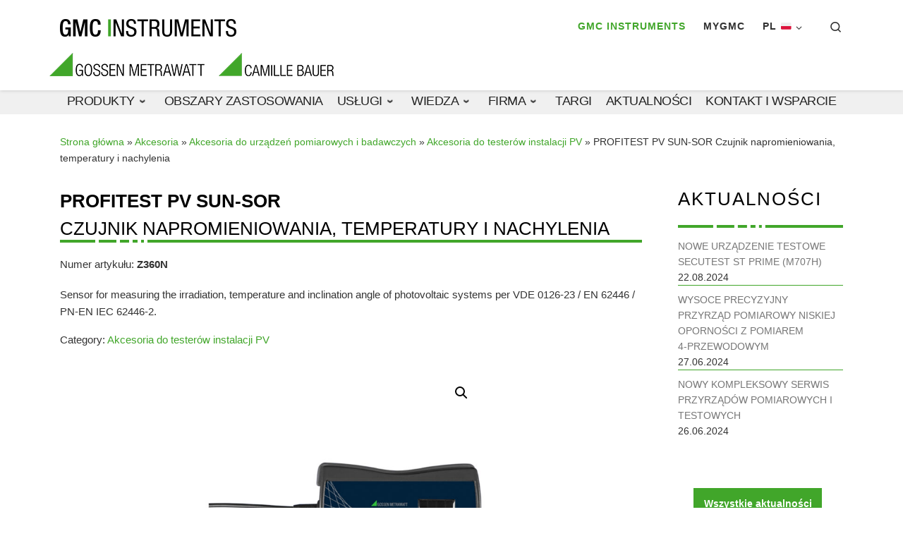

--- FILE ---
content_type: text/html; charset=UTF-8
request_url: https://gmc-instruments.pl/product/profitest-pv-sun-sor-czujnik-napromieniowania-temperatury-i-nachylenia/
body_size: 31752
content:
<!DOCTYPE html>
<!--[if IE 7]>
<html class="ie ie7" lang="pl-PL">
<![endif]-->
<!--[if IE 8]>
<html class="ie ie8" lang="pl-PL">
<![endif]-->
<!--[if !(IE 7) | !(IE 8)  ]><!-->
<html lang="pl-PL" class="no-js">
<!--<![endif]-->
  <head>
  <meta charset="UTF-8" />
  <meta http-equiv="X-UA-Compatible" content="IE=EDGE" />
  <meta name="viewport" content="width=device-width, initial-scale=1.0" />
  <link rel="profile"  href="https://gmpg.org/xfn/11" />
  <link rel="pingback" href="https://gmc-instruments.pl/xmlrpc.php" />
<script>(function(html){html.className = html.className.replace(/\bno-js\b/,'js')})(document.documentElement);</script>
<meta name='robots' content='index, follow, max-image-preview:large, max-snippet:-1, max-video-preview:-1' />
	<style>img:is([sizes="auto" i], [sizes^="auto," i]) { contain-intrinsic-size: 3000px 1500px }</style>
	
	<!-- This site is optimized with the Yoast SEO plugin v23.5 - https://yoast.com/wordpress/plugins/seo/ -->
	<title>PROFITEST PV SUN-SOR Czujnik napromieniowania, temperatury i nachylenia - GMC-Instruments</title>
	<link rel="canonical" href="https://gmc-instruments.pl/product/profitest-pv-sun-sor-czujnik-napromieniowania-temperatury-i-nachylenia/" />
	<meta property="og:locale" content="pl_PL" />
	<meta property="og:type" content="article" />
	<meta property="og:title" content="PROFITEST PV SUN-SOR Czujnik napromieniowania, temperatury i nachylenia - GMC-Instruments" />
	<meta property="og:description" content="Numer artykułu: Z360N Sensor for measuring the irradiation, temperature and inclination angle of photovoltaic systems per VDE 0126-23 / EN 62446 / PN-EN IEC 62446-2." />
	<meta property="og:url" content="https://gmc-instruments.pl/product/profitest-pv-sun-sor-czujnik-napromieniowania-temperatury-i-nachylenia/" />
	<meta property="og:site_name" content="GMC-Instruments" />
	<meta property="article:modified_time" content="2023-09-02T14:35:05+00:00" />
	<meta property="og:image" content="https://gmc-instruments.pl/wp-content/uploads/z360n-profitest_pv_sunsor-front.jpg" />
	<meta property="og:image:width" content="1200" />
	<meta property="og:image:height" content="1200" />
	<meta property="og:image:type" content="image/jpeg" />
	<meta name="twitter:card" content="summary_large_image" />
	<meta name="twitter:label1" content="Szacowany czas czytania" />
	<meta name="twitter:data1" content="1 minuta" />
	<script type="application/ld+json" class="yoast-schema-graph">{"@context":"https://schema.org","@graph":[{"@type":"WebPage","@id":"https://gmc-instruments.pl/product/profitest-pv-sun-sor-czujnik-napromieniowania-temperatury-i-nachylenia/","url":"https://gmc-instruments.pl/product/profitest-pv-sun-sor-czujnik-napromieniowania-temperatury-i-nachylenia/","name":"PROFITEST PV SUN-SOR Czujnik napromieniowania, temperatury i nachylenia - GMC-Instruments","isPartOf":{"@id":"https://gmc-instruments.pl/#website"},"primaryImageOfPage":{"@id":"https://gmc-instruments.pl/product/profitest-pv-sun-sor-czujnik-napromieniowania-temperatury-i-nachylenia/#primaryimage"},"image":{"@id":"https://gmc-instruments.pl/product/profitest-pv-sun-sor-czujnik-napromieniowania-temperatury-i-nachylenia/#primaryimage"},"thumbnailUrl":"https://gmc-instruments.pl/wp-content/uploads/z360n-profitest_pv_sunsor-front.jpg","datePublished":"2022-01-22T19:46:14+00:00","dateModified":"2023-09-02T14:35:05+00:00","breadcrumb":{"@id":"https://gmc-instruments.pl/product/profitest-pv-sun-sor-czujnik-napromieniowania-temperatury-i-nachylenia/#breadcrumb"},"inLanguage":"pl-PL","potentialAction":[{"@type":"ReadAction","target":["https://gmc-instruments.pl/product/profitest-pv-sun-sor-czujnik-napromieniowania-temperatury-i-nachylenia/"]}]},{"@type":"ImageObject","inLanguage":"pl-PL","@id":"https://gmc-instruments.pl/product/profitest-pv-sun-sor-czujnik-napromieniowania-temperatury-i-nachylenia/#primaryimage","url":"https://gmc-instruments.pl/wp-content/uploads/z360n-profitest_pv_sunsor-front.jpg","contentUrl":"https://gmc-instruments.pl/wp-content/uploads/z360n-profitest_pv_sunsor-front.jpg","width":1200,"height":1200},{"@type":"BreadcrumbList","@id":"https://gmc-instruments.pl/product/profitest-pv-sun-sor-czujnik-napromieniowania-temperatury-i-nachylenia/#breadcrumb","itemListElement":[{"@type":"ListItem","position":1,"name":"Home","item":"https://gmc-instruments.pl/"},{"@type":"ListItem","position":2,"name":"Produkty","item":"https://gmc-instruments.pl/shop/"},{"@type":"ListItem","position":3,"name":"PROFITEST PV SUN-SOR Czujnik napromieniowania, temperatury i nachylenia"}]},{"@type":"WebSite","@id":"https://gmc-instruments.pl/#website","url":"https://gmc-instruments.pl/","name":"GMC-Instruments","description":"","publisher":{"@id":"https://gmc-instruments.pl/#organization"},"potentialAction":[{"@type":"SearchAction","target":{"@type":"EntryPoint","urlTemplate":"https://gmc-instruments.pl/?s={search_term_string}"},"query-input":{"@type":"PropertyValueSpecification","valueRequired":true,"valueName":"search_term_string"}}],"inLanguage":"pl-PL"},{"@type":"Organization","@id":"https://gmc-instruments.pl/#organization","name":"GMC INSTRUMENTS Poland","url":"https://gmc-instruments.pl/","logo":{"@type":"ImageObject","inLanguage":"pl-PL","@id":"https://gmc-instruments.pl/#/schema/logo/image/","url":"https://gmc-instruments.pl/wp-content/uploads/gmc-instruments.png","contentUrl":"https://gmc-instruments.pl/wp-content/uploads/gmc-instruments.png","width":500,"height":50,"caption":"GMC INSTRUMENTS Poland"},"image":{"@id":"https://gmc-instruments.pl/#/schema/logo/image/"}}]}</script>
	<!-- / Yoast SEO plugin. -->


<link rel="alternate" type="application/rss+xml" title="GMC-Instruments &raquo; Kanał z wpisami" href="https://gmc-instruments.pl/feed/" />
<link rel="alternate" type="application/rss+xml" title="GMC-Instruments &raquo; Kanał z komentarzami" href="https://gmc-instruments.pl/comments/feed/" />
<script>
window._wpemojiSettings = {"baseUrl":"https:\/\/s.w.org\/images\/core\/emoji\/16.0.1\/72x72\/","ext":".png","svgUrl":"https:\/\/s.w.org\/images\/core\/emoji\/16.0.1\/svg\/","svgExt":".svg","source":{"concatemoji":"https:\/\/gmc-instruments.pl\/wp-includes\/js\/wp-emoji-release.min.js?ver=cea41c37bc9123f77c87bc627e427fc3"}};
/*! This file is auto-generated */
!function(s,n){var o,i,e;function c(e){try{var t={supportTests:e,timestamp:(new Date).valueOf()};sessionStorage.setItem(o,JSON.stringify(t))}catch(e){}}function p(e,t,n){e.clearRect(0,0,e.canvas.width,e.canvas.height),e.fillText(t,0,0);var t=new Uint32Array(e.getImageData(0,0,e.canvas.width,e.canvas.height).data),a=(e.clearRect(0,0,e.canvas.width,e.canvas.height),e.fillText(n,0,0),new Uint32Array(e.getImageData(0,0,e.canvas.width,e.canvas.height).data));return t.every(function(e,t){return e===a[t]})}function u(e,t){e.clearRect(0,0,e.canvas.width,e.canvas.height),e.fillText(t,0,0);for(var n=e.getImageData(16,16,1,1),a=0;a<n.data.length;a++)if(0!==n.data[a])return!1;return!0}function f(e,t,n,a){switch(t){case"flag":return n(e,"\ud83c\udff3\ufe0f\u200d\u26a7\ufe0f","\ud83c\udff3\ufe0f\u200b\u26a7\ufe0f")?!1:!n(e,"\ud83c\udde8\ud83c\uddf6","\ud83c\udde8\u200b\ud83c\uddf6")&&!n(e,"\ud83c\udff4\udb40\udc67\udb40\udc62\udb40\udc65\udb40\udc6e\udb40\udc67\udb40\udc7f","\ud83c\udff4\u200b\udb40\udc67\u200b\udb40\udc62\u200b\udb40\udc65\u200b\udb40\udc6e\u200b\udb40\udc67\u200b\udb40\udc7f");case"emoji":return!a(e,"\ud83e\udedf")}return!1}function g(e,t,n,a){var r="undefined"!=typeof WorkerGlobalScope&&self instanceof WorkerGlobalScope?new OffscreenCanvas(300,150):s.createElement("canvas"),o=r.getContext("2d",{willReadFrequently:!0}),i=(o.textBaseline="top",o.font="600 32px Arial",{});return e.forEach(function(e){i[e]=t(o,e,n,a)}),i}function t(e){var t=s.createElement("script");t.src=e,t.defer=!0,s.head.appendChild(t)}"undefined"!=typeof Promise&&(o="wpEmojiSettingsSupports",i=["flag","emoji"],n.supports={everything:!0,everythingExceptFlag:!0},e=new Promise(function(e){s.addEventListener("DOMContentLoaded",e,{once:!0})}),new Promise(function(t){var n=function(){try{var e=JSON.parse(sessionStorage.getItem(o));if("object"==typeof e&&"number"==typeof e.timestamp&&(new Date).valueOf()<e.timestamp+604800&&"object"==typeof e.supportTests)return e.supportTests}catch(e){}return null}();if(!n){if("undefined"!=typeof Worker&&"undefined"!=typeof OffscreenCanvas&&"undefined"!=typeof URL&&URL.createObjectURL&&"undefined"!=typeof Blob)try{var e="postMessage("+g.toString()+"("+[JSON.stringify(i),f.toString(),p.toString(),u.toString()].join(",")+"));",a=new Blob([e],{type:"text/javascript"}),r=new Worker(URL.createObjectURL(a),{name:"wpTestEmojiSupports"});return void(r.onmessage=function(e){c(n=e.data),r.terminate(),t(n)})}catch(e){}c(n=g(i,f,p,u))}t(n)}).then(function(e){for(var t in e)n.supports[t]=e[t],n.supports.everything=n.supports.everything&&n.supports[t],"flag"!==t&&(n.supports.everythingExceptFlag=n.supports.everythingExceptFlag&&n.supports[t]);n.supports.everythingExceptFlag=n.supports.everythingExceptFlag&&!n.supports.flag,n.DOMReady=!1,n.readyCallback=function(){n.DOMReady=!0}}).then(function(){return e}).then(function(){var e;n.supports.everything||(n.readyCallback(),(e=n.source||{}).concatemoji?t(e.concatemoji):e.wpemoji&&e.twemoji&&(t(e.twemoji),t(e.wpemoji)))}))}((window,document),window._wpemojiSettings);
</script>
<style id='wp-emoji-styles-inline-css'>

	img.wp-smiley, img.emoji {
		display: inline !important;
		border: none !important;
		box-shadow: none !important;
		height: 1em !important;
		width: 1em !important;
		margin: 0 0.07em !important;
		vertical-align: -0.1em !important;
		background: none !important;
		padding: 0 !important;
	}
</style>
<link rel='stylesheet' id='wp-block-library-css' href='https://gmc-instruments.pl/wp-includes/css/dist/block-library/style.min.css?ver=cea41c37bc9123f77c87bc627e427fc3' media='all' />
<style id='classic-theme-styles-inline-css'>
/*! This file is auto-generated */
.wp-block-button__link{color:#fff;background-color:#32373c;border-radius:9999px;box-shadow:none;text-decoration:none;padding:calc(.667em + 2px) calc(1.333em + 2px);font-size:1.125em}.wp-block-file__button{background:#32373c;color:#fff;text-decoration:none}
</style>
<link rel='stylesheet' id='gutenberg-pdfjs-css' href='https://gmc-instruments.pl/wp-content/plugins/pdfjs-viewer-shortcode/inc/../blocks/dist/style.css?ver=2.2.3' media='all' />
<link rel='stylesheet' id='wp-components-css' href='https://gmc-instruments.pl/wp-includes/css/dist/components/style.min.css?ver=cea41c37bc9123f77c87bc627e427fc3' media='all' />
<link rel='stylesheet' id='wp-preferences-css' href='https://gmc-instruments.pl/wp-includes/css/dist/preferences/style.min.css?ver=cea41c37bc9123f77c87bc627e427fc3' media='all' />
<link rel='stylesheet' id='wp-block-editor-css' href='https://gmc-instruments.pl/wp-includes/css/dist/block-editor/style.min.css?ver=cea41c37bc9123f77c87bc627e427fc3' media='all' />
<link rel='stylesheet' id='popup-maker-block-library-style-css' href='https://gmc-instruments.pl/wp-content/plugins/popup-maker/dist/packages/block-library-style.css?ver=dbea705cfafe089d65f1' media='all' />
<style id='global-styles-inline-css'>
:root{--wp--preset--aspect-ratio--square: 1;--wp--preset--aspect-ratio--4-3: 4/3;--wp--preset--aspect-ratio--3-4: 3/4;--wp--preset--aspect-ratio--3-2: 3/2;--wp--preset--aspect-ratio--2-3: 2/3;--wp--preset--aspect-ratio--16-9: 16/9;--wp--preset--aspect-ratio--9-16: 9/16;--wp--preset--color--black: #000000;--wp--preset--color--cyan-bluish-gray: #abb8c3;--wp--preset--color--white: #ffffff;--wp--preset--color--pale-pink: #f78da7;--wp--preset--color--vivid-red: #cf2e2e;--wp--preset--color--luminous-vivid-orange: #ff6900;--wp--preset--color--luminous-vivid-amber: #fcb900;--wp--preset--color--light-green-cyan: #7bdcb5;--wp--preset--color--vivid-green-cyan: #00d084;--wp--preset--color--pale-cyan-blue: #8ed1fc;--wp--preset--color--vivid-cyan-blue: #0693e3;--wp--preset--color--vivid-purple: #9b51e0;--wp--preset--gradient--vivid-cyan-blue-to-vivid-purple: linear-gradient(135deg,rgba(6,147,227,1) 0%,rgb(155,81,224) 100%);--wp--preset--gradient--light-green-cyan-to-vivid-green-cyan: linear-gradient(135deg,rgb(122,220,180) 0%,rgb(0,208,130) 100%);--wp--preset--gradient--luminous-vivid-amber-to-luminous-vivid-orange: linear-gradient(135deg,rgba(252,185,0,1) 0%,rgba(255,105,0,1) 100%);--wp--preset--gradient--luminous-vivid-orange-to-vivid-red: linear-gradient(135deg,rgba(255,105,0,1) 0%,rgb(207,46,46) 100%);--wp--preset--gradient--very-light-gray-to-cyan-bluish-gray: linear-gradient(135deg,rgb(238,238,238) 0%,rgb(169,184,195) 100%);--wp--preset--gradient--cool-to-warm-spectrum: linear-gradient(135deg,rgb(74,234,220) 0%,rgb(151,120,209) 20%,rgb(207,42,186) 40%,rgb(238,44,130) 60%,rgb(251,105,98) 80%,rgb(254,248,76) 100%);--wp--preset--gradient--blush-light-purple: linear-gradient(135deg,rgb(255,206,236) 0%,rgb(152,150,240) 100%);--wp--preset--gradient--blush-bordeaux: linear-gradient(135deg,rgb(254,205,165) 0%,rgb(254,45,45) 50%,rgb(107,0,62) 100%);--wp--preset--gradient--luminous-dusk: linear-gradient(135deg,rgb(255,203,112) 0%,rgb(199,81,192) 50%,rgb(65,88,208) 100%);--wp--preset--gradient--pale-ocean: linear-gradient(135deg,rgb(255,245,203) 0%,rgb(182,227,212) 50%,rgb(51,167,181) 100%);--wp--preset--gradient--electric-grass: linear-gradient(135deg,rgb(202,248,128) 0%,rgb(113,206,126) 100%);--wp--preset--gradient--midnight: linear-gradient(135deg,rgb(2,3,129) 0%,rgb(40,116,252) 100%);--wp--preset--font-size--small: 13px;--wp--preset--font-size--medium: 20px;--wp--preset--font-size--large: 36px;--wp--preset--font-size--x-large: 42px;--wp--preset--font-family--inter: "Inter", sans-serif;--wp--preset--font-family--cardo: Cardo;--wp--preset--spacing--20: 0.44rem;--wp--preset--spacing--30: 0.67rem;--wp--preset--spacing--40: 1rem;--wp--preset--spacing--50: 1.5rem;--wp--preset--spacing--60: 2.25rem;--wp--preset--spacing--70: 3.38rem;--wp--preset--spacing--80: 5.06rem;--wp--preset--shadow--natural: 6px 6px 9px rgba(0, 0, 0, 0.2);--wp--preset--shadow--deep: 12px 12px 50px rgba(0, 0, 0, 0.4);--wp--preset--shadow--sharp: 6px 6px 0px rgba(0, 0, 0, 0.2);--wp--preset--shadow--outlined: 6px 6px 0px -3px rgba(255, 255, 255, 1), 6px 6px rgba(0, 0, 0, 1);--wp--preset--shadow--crisp: 6px 6px 0px rgba(0, 0, 0, 1);}:where(.is-layout-flex){gap: 0.5em;}:where(.is-layout-grid){gap: 0.5em;}body .is-layout-flex{display: flex;}.is-layout-flex{flex-wrap: wrap;align-items: center;}.is-layout-flex > :is(*, div){margin: 0;}body .is-layout-grid{display: grid;}.is-layout-grid > :is(*, div){margin: 0;}:where(.wp-block-columns.is-layout-flex){gap: 2em;}:where(.wp-block-columns.is-layout-grid){gap: 2em;}:where(.wp-block-post-template.is-layout-flex){gap: 1.25em;}:where(.wp-block-post-template.is-layout-grid){gap: 1.25em;}.has-black-color{color: var(--wp--preset--color--black) !important;}.has-cyan-bluish-gray-color{color: var(--wp--preset--color--cyan-bluish-gray) !important;}.has-white-color{color: var(--wp--preset--color--white) !important;}.has-pale-pink-color{color: var(--wp--preset--color--pale-pink) !important;}.has-vivid-red-color{color: var(--wp--preset--color--vivid-red) !important;}.has-luminous-vivid-orange-color{color: var(--wp--preset--color--luminous-vivid-orange) !important;}.has-luminous-vivid-amber-color{color: var(--wp--preset--color--luminous-vivid-amber) !important;}.has-light-green-cyan-color{color: var(--wp--preset--color--light-green-cyan) !important;}.has-vivid-green-cyan-color{color: var(--wp--preset--color--vivid-green-cyan) !important;}.has-pale-cyan-blue-color{color: var(--wp--preset--color--pale-cyan-blue) !important;}.has-vivid-cyan-blue-color{color: var(--wp--preset--color--vivid-cyan-blue) !important;}.has-vivid-purple-color{color: var(--wp--preset--color--vivid-purple) !important;}.has-black-background-color{background-color: var(--wp--preset--color--black) !important;}.has-cyan-bluish-gray-background-color{background-color: var(--wp--preset--color--cyan-bluish-gray) !important;}.has-white-background-color{background-color: var(--wp--preset--color--white) !important;}.has-pale-pink-background-color{background-color: var(--wp--preset--color--pale-pink) !important;}.has-vivid-red-background-color{background-color: var(--wp--preset--color--vivid-red) !important;}.has-luminous-vivid-orange-background-color{background-color: var(--wp--preset--color--luminous-vivid-orange) !important;}.has-luminous-vivid-amber-background-color{background-color: var(--wp--preset--color--luminous-vivid-amber) !important;}.has-light-green-cyan-background-color{background-color: var(--wp--preset--color--light-green-cyan) !important;}.has-vivid-green-cyan-background-color{background-color: var(--wp--preset--color--vivid-green-cyan) !important;}.has-pale-cyan-blue-background-color{background-color: var(--wp--preset--color--pale-cyan-blue) !important;}.has-vivid-cyan-blue-background-color{background-color: var(--wp--preset--color--vivid-cyan-blue) !important;}.has-vivid-purple-background-color{background-color: var(--wp--preset--color--vivid-purple) !important;}.has-black-border-color{border-color: var(--wp--preset--color--black) !important;}.has-cyan-bluish-gray-border-color{border-color: var(--wp--preset--color--cyan-bluish-gray) !important;}.has-white-border-color{border-color: var(--wp--preset--color--white) !important;}.has-pale-pink-border-color{border-color: var(--wp--preset--color--pale-pink) !important;}.has-vivid-red-border-color{border-color: var(--wp--preset--color--vivid-red) !important;}.has-luminous-vivid-orange-border-color{border-color: var(--wp--preset--color--luminous-vivid-orange) !important;}.has-luminous-vivid-amber-border-color{border-color: var(--wp--preset--color--luminous-vivid-amber) !important;}.has-light-green-cyan-border-color{border-color: var(--wp--preset--color--light-green-cyan) !important;}.has-vivid-green-cyan-border-color{border-color: var(--wp--preset--color--vivid-green-cyan) !important;}.has-pale-cyan-blue-border-color{border-color: var(--wp--preset--color--pale-cyan-blue) !important;}.has-vivid-cyan-blue-border-color{border-color: var(--wp--preset--color--vivid-cyan-blue) !important;}.has-vivid-purple-border-color{border-color: var(--wp--preset--color--vivid-purple) !important;}.has-vivid-cyan-blue-to-vivid-purple-gradient-background{background: var(--wp--preset--gradient--vivid-cyan-blue-to-vivid-purple) !important;}.has-light-green-cyan-to-vivid-green-cyan-gradient-background{background: var(--wp--preset--gradient--light-green-cyan-to-vivid-green-cyan) !important;}.has-luminous-vivid-amber-to-luminous-vivid-orange-gradient-background{background: var(--wp--preset--gradient--luminous-vivid-amber-to-luminous-vivid-orange) !important;}.has-luminous-vivid-orange-to-vivid-red-gradient-background{background: var(--wp--preset--gradient--luminous-vivid-orange-to-vivid-red) !important;}.has-very-light-gray-to-cyan-bluish-gray-gradient-background{background: var(--wp--preset--gradient--very-light-gray-to-cyan-bluish-gray) !important;}.has-cool-to-warm-spectrum-gradient-background{background: var(--wp--preset--gradient--cool-to-warm-spectrum) !important;}.has-blush-light-purple-gradient-background{background: var(--wp--preset--gradient--blush-light-purple) !important;}.has-blush-bordeaux-gradient-background{background: var(--wp--preset--gradient--blush-bordeaux) !important;}.has-luminous-dusk-gradient-background{background: var(--wp--preset--gradient--luminous-dusk) !important;}.has-pale-ocean-gradient-background{background: var(--wp--preset--gradient--pale-ocean) !important;}.has-electric-grass-gradient-background{background: var(--wp--preset--gradient--electric-grass) !important;}.has-midnight-gradient-background{background: var(--wp--preset--gradient--midnight) !important;}.has-small-font-size{font-size: var(--wp--preset--font-size--small) !important;}.has-medium-font-size{font-size: var(--wp--preset--font-size--medium) !important;}.has-large-font-size{font-size: var(--wp--preset--font-size--large) !important;}.has-x-large-font-size{font-size: var(--wp--preset--font-size--x-large) !important;}
:where(.wp-block-post-template.is-layout-flex){gap: 1.25em;}:where(.wp-block-post-template.is-layout-grid){gap: 1.25em;}
:where(.wp-block-columns.is-layout-flex){gap: 2em;}:where(.wp-block-columns.is-layout-grid){gap: 2em;}
:root :where(.wp-block-pullquote){font-size: 1.5em;line-height: 1.6;}
</style>
<link rel='stylesheet' id='sek-base-light-css' href='https://gmc-instruments.pl/wp-content/plugins/nimble-builder/assets/front/css/sek-base-light.min.css?ver=3.3.8' media='all' />
<link rel='stylesheet' id='page-list-style-css' href='https://gmc-instruments.pl/wp-content/plugins/page-list/css/page-list.css?ver=5.9' media='all' />
<link rel='stylesheet' id='photoswipe-css' href='https://gmc-instruments.pl/wp-content/plugins/woocommerce/assets/css/photoswipe/photoswipe.min.css?ver=9.3.2' media='all' />
<link rel='stylesheet' id='photoswipe-default-skin-css' href='https://gmc-instruments.pl/wp-content/plugins/woocommerce/assets/css/photoswipe/default-skin/default-skin.min.css?ver=9.3.2' media='all' />
<link rel='stylesheet' id='woocommerce-layout-css' href='https://gmc-instruments.pl/wp-content/plugins/woocommerce/assets/css/woocommerce-layout.css?ver=9.3.2' media='all' />
<link rel='stylesheet' id='woocommerce-smallscreen-css' href='https://gmc-instruments.pl/wp-content/plugins/woocommerce/assets/css/woocommerce-smallscreen.css?ver=9.3.2' media='only screen and (max-width: 768px)' />
<link rel='stylesheet' id='woocommerce-general-css' href='https://gmc-instruments.pl/wp-content/plugins/woocommerce/assets/css/woocommerce.css?ver=9.3.2' media='all' />
<style id='woocommerce-inline-inline-css'>
.woocommerce form .form-row .required { visibility: visible; }
</style>
<link rel='stylesheet' id='wpb_wmca_accordion_style-css' href='https://gmc-instruments.pl/wp-content/plugins/wpb-accordion-menu-or-category/assets/css/wpb_wmca_style.css?ver=1.0' media='all' />
<link rel='stylesheet' id='customizr-main-css' href='https://gmc-instruments.pl/wp-content/themes/customizr/assets/front/css/style.min.css?ver=4.4.24' media='all' />
<style id='customizr-main-inline-css'>
::-moz-selection{background-color:#41a62a}::selection{background-color:#41a62a}a,.btn-skin:active,.btn-skin:focus,.btn-skin:hover,.btn-skin.inverted,.grid-container__classic .post-type__icon,.post-type__icon:hover .icn-format,.grid-container__classic .post-type__icon:hover .icn-format,[class*='grid-container__'] .entry-title a.czr-title:hover,input[type=checkbox]:checked::before,.woocommerce button.button[type=submit]:hover,.woocommerce #respond input#submit:hover,.woocommerce input#submit:hover,.woocommerce input.button:hover,.woocommerce a.button:hover,.woocommerce .button.add_to_cart_button:hover,.woocommerce #respond input#submit:focus,.woocommerce input#submit:focus,.woocommerce input.button:focus,.woocommerce a.button:focus,.woocommerce .button.add_to_cart_button:focus,.woocommerce #respond input#submit:active,.woocommerce input#submit:active,.woocommerce input.button:active,.woocommerce a.button:active,.woocommerce .button.add_to_cart_button:active{color:#41a62a}.czr-css-loader > div ,.btn-skin,.btn-skin:active,.btn-skin:focus,.btn-skin:hover,.btn-skin-h-dark,.btn-skin-h-dark.inverted:active,.btn-skin-h-dark.inverted:focus,.btn-skin-h-dark.inverted:hover,.woocommerce .woocommerce-info,.woocommerce .woocommerce-message,.woocommerce button.button[type=submit],.woocommerce #respond input#submit,.woocommerce input#submit,.woocommerce input.button,.woocommerce a.button,.woocommerce .button.add_to_cart_button,.woocommerce button.button[type=submit]:hover,.woocommerce #respond input#submit:hover,.woocommerce input#submit:hover,.woocommerce input.button:hover,.woocommerce a.button:hover,.woocommerce .button.add_to_cart_button:hover,.woocommerce button.button[type=submit]:focus,.woocommerce #respond input#submit:focus,.woocommerce input#submit:focus,.woocommerce input.button:focus,.woocommerce a.button:focus,.woocommerce .button.add_to_cart_button:focus,.woocommerce button.button[type=submit]:active,.woocommerce #respond input#submit:active,.woocommerce input#submit:active,.woocommerce input.button:active,.woocommerce a.button:active,.woocommerce .button.add_to_cart_button:active{border-color:#41a62a}.tc-header.border-top{border-top-color:#41a62a}[class*='grid-container__'] .entry-title a:hover::after,.grid-container__classic .post-type__icon,.btn-skin,.btn-skin.inverted:active,.btn-skin.inverted:focus,.btn-skin.inverted:hover,.btn-skin-h-dark,.btn-skin-h-dark.inverted:active,.btn-skin-h-dark.inverted:focus,.btn-skin-h-dark.inverted:hover,.sidebar .widget-title::after,input[type=radio]:checked::before,.woocommerce button.button[type=submit],.woocommerce #respond input#submit,.woocommerce input#submit,.woocommerce input.button,.woocommerce a.button,.woocommerce .button.add_to_cart_button{background-color:#41a62a}.btn-skin-light:active,.btn-skin-light:focus,.btn-skin-light:hover,.btn-skin-light.inverted{color:#64d14b}input:not([type='submit']):not([type='button']):not([type='number']):not([type='checkbox']):not([type='radio']):focus,textarea:focus,.btn-skin-light,.btn-skin-light.inverted,.btn-skin-light:active,.btn-skin-light:focus,.btn-skin-light:hover,.btn-skin-light.inverted:active,.btn-skin-light.inverted:focus,.btn-skin-light.inverted:hover{border-color:#64d14b}.btn-skin-light,.btn-skin-light.inverted:active,.btn-skin-light.inverted:focus,.btn-skin-light.inverted:hover{background-color:#64d14b}.btn-skin-lightest:active,.btn-skin-lightest:focus,.btn-skin-lightest:hover,.btn-skin-lightest.inverted{color:#76d75f}.btn-skin-lightest,.btn-skin-lightest.inverted,.btn-skin-lightest:active,.btn-skin-lightest:focus,.btn-skin-lightest:hover,.btn-skin-lightest.inverted:active,.btn-skin-lightest.inverted:focus,.btn-skin-lightest.inverted:hover{border-color:#76d75f}.btn-skin-lightest,.btn-skin-lightest.inverted:active,.btn-skin-lightest.inverted:focus,.btn-skin-lightest.inverted:hover{background-color:#76d75f}.pagination,a:hover,a:focus,a:active,.btn-skin-dark:active,.btn-skin-dark:focus,.btn-skin-dark:hover,.btn-skin-dark.inverted,.btn-skin-dark-oh:active,.btn-skin-dark-oh:focus,.btn-skin-dark-oh:hover,.post-info a:not(.btn):hover,.grid-container__classic .post-type__icon .icn-format,[class*='grid-container__'] .hover .entry-title a,.widget-area a:not(.btn):hover,a.czr-format-link:hover,.format-link.hover a.czr-format-link,button[type=submit]:hover,button[type=submit]:active,button[type=submit]:focus,input[type=submit]:hover,input[type=submit]:active,input[type=submit]:focus,.tabs .nav-link:hover,.tabs .nav-link.active,.tabs .nav-link.active:hover,.tabs .nav-link.active:focus,.woocommerce input#submit[class*=alt]:hover,.woocommerce input.button[class*=alt]:hover,.woocommerce a.button[class*=alt]:hover,.woocommerce button.button[class*=alt]:hover,.woocommerce input#submit.alt.disabled:hover,.woocommerce input.button.alt.disabled:hover,.woocommerce button.button.alt.disabled:hover,.woocommerce a.button.alt.disabled:hover,.woocommerce input#submit[class*=alt]:focus,.woocommerce input.button[class*=alt]:focus,.woocommerce a.button[class*=alt]:focus,.woocommerce button.button[class*=alt]:focus,.woocommerce input#submit.alt.disabled:focus,.woocommerce input.button.alt.disabled:focus,.woocommerce button.button.alt.disabled:focus,.woocommerce a.button.alt.disabled:focus,.woocommerce input#submit[class*=alt]:active,.woocommerce input.button[class*=alt]:active,.woocommerce a.button[class*=alt]:active,.woocommerce button.button[class*=alt]:active,.woocommerce input#submit.alt.disabled:active,.woocommerce input.button.alt.disabled:active,.woocommerce button.button.alt.disabled:active,.woocommerce a.button.alt.disabled:active,.woocommerce #content div.product .woocommerce-tabs ul.tabs li a:hover,.woocommerce #content div.product .woocommerce-tabs ul.tabs li.active a{color:#2e751e}.grid-container__classic.tc-grid-border .grid__item,.btn-skin-dark,.btn-skin-dark.inverted,button[type=submit],input[type=submit],.btn-skin-dark:active,.btn-skin-dark:focus,.btn-skin-dark:hover,.btn-skin-dark.inverted:active,.btn-skin-dark.inverted:focus,.btn-skin-dark.inverted:hover,.btn-skin-h-dark:active,.btn-skin-h-dark:focus,.btn-skin-h-dark:hover,.btn-skin-h-dark.inverted,.btn-skin-h-dark.inverted,.btn-skin-h-dark.inverted,.btn-skin-dark-oh:active,.btn-skin-dark-oh:focus,.btn-skin-dark-oh:hover,.btn-skin-dark-oh.inverted:active,.btn-skin-dark-oh.inverted:focus,.btn-skin-dark-oh.inverted:hover,button[type=submit]:hover,button[type=submit]:active,button[type=submit]:focus,input[type=submit]:hover,input[type=submit]:active,input[type=submit]:focus,.woocommerce input#submit[class*=alt]:hover,.woocommerce input.button[class*=alt]:hover,.woocommerce a.button[class*=alt]:hover,.woocommerce button.button[class*=alt]:hover,.woocommerce input#submit.alt.disabled:hover,.woocommerce input.button.alt.disabled:hover,.woocommerce button.button.alt.disabled:hover,.woocommerce a.button.alt.disabled:hover,.woocommerce input#submit[class*=alt]:focus,.woocommerce input.button[class*=alt]:focus,.woocommerce a.button[class*=alt]:focus,.woocommerce button.button[class*=alt]:focus,.woocommerce input#submit.alt.disabled:focus,.woocommerce input.button.alt.disabled:focus,.woocommerce button.button.alt.disabled:focus,.woocommerce a.button.alt.disabled:focus,.woocommerce input#submit[class*=alt]:active,.woocommerce input.button[class*=alt]:active,.woocommerce a.button[class*=alt]:active,.woocommerce button.button[class*=alt]:active,.woocommerce input#submit.alt.disabled:active,.woocommerce input.button.alt.disabled:active,.woocommerce button.button.alt.disabled:active,.woocommerce a.button.alt.disabled:active,.woocommerce input#submit[class*=alt],.woocommerce input.button[class*=alt],.woocommerce a.button[class*=alt],.woocommerce button.button[class*=alt],.woocommerce input#submit.alt.disabled,.woocommerce input.button.alt.disabled,.woocommerce button.button.alt.disabled,.woocommerce a.button.alt.disabled{border-color:#2e751e}.btn-skin-dark,.btn-skin-dark.inverted:active,.btn-skin-dark.inverted:focus,.btn-skin-dark.inverted:hover,.btn-skin-h-dark:active,.btn-skin-h-dark:focus,.btn-skin-h-dark:hover,.btn-skin-h-dark.inverted,.btn-skin-h-dark.inverted,.btn-skin-h-dark.inverted,.btn-skin-dark-oh.inverted:active,.btn-skin-dark-oh.inverted:focus,.btn-skin-dark-oh.inverted:hover,.grid-container__classic .post-type__icon:hover,button[type=submit],input[type=submit],.czr-link-hover-underline .widgets-list-layout-links a:not(.btn)::before,.czr-link-hover-underline .widget_archive a:not(.btn)::before,.czr-link-hover-underline .widget_nav_menu a:not(.btn)::before,.czr-link-hover-underline .widget_rss ul a:not(.btn)::before,.czr-link-hover-underline .widget_recent_entries a:not(.btn)::before,.czr-link-hover-underline .widget_categories a:not(.btn)::before,.czr-link-hover-underline .widget_meta a:not(.btn)::before,.czr-link-hover-underline .widget_recent_comments a:not(.btn)::before,.czr-link-hover-underline .widget_pages a:not(.btn)::before,.czr-link-hover-underline .widget_calendar a:not(.btn)::before,[class*='grid-container__'] .hover .entry-title a::after,a.czr-format-link::before,.comment-author a::before,.comment-link::before,.tabs .nav-link.active::before,.woocommerce input#submit[class*=alt],.woocommerce input.button[class*=alt],.woocommerce a.button[class*=alt],.woocommerce button.button[class*=alt],.woocommerce input#submit.alt.disabled,.woocommerce input.button.alt.disabled,.woocommerce button.button.alt.disabled,.woocommerce a.button.alt.disabled,.woocommerce #content div.product .woocommerce-tabs ul.tabs li.active a::before,.czr-link-hover-underline .widget_product_categories a:not(.btn)::before{background-color:#2e751e}.btn-skin-dark-shaded:active,.btn-skin-dark-shaded:focus,.btn-skin-dark-shaded:hover,.btn-skin-dark-shaded.inverted{background-color:rgba(46,117,30,0.2)}.btn-skin-dark-shaded,.btn-skin-dark-shaded.inverted:active,.btn-skin-dark-shaded.inverted:focus,.btn-skin-dark-shaded.inverted:hover{background-color:rgba(46,117,30,0.8)}.navbar-brand,.header-tagline,h1,h2,h3,.tc-dropcap { font-family : 'Impact','Charcoal','sans-serif'; }
body { font-family : 'Palatino Linotype','Book Antiqua','Palatino','serif'; }

#czr-push-footer { display: none; visibility: hidden; }
        .czr-sticky-footer #czr-push-footer.sticky-footer-enabled { display: block; }
        
</style>
<link rel='stylesheet' id='customizr-ms-respond-css' href='https://gmc-instruments.pl/wp-content/themes/customizr/assets/front/css/style-modular-scale.min.css?ver=4.4.24' media='all' />
<link rel='stylesheet' id='customizr-style-css' href='https://gmc-instruments.pl/wp-content/themes/gmc-pl/style.css?ver=4.4.24' media='all' />
<link rel='stylesheet' id='popup-maker-site-css' href='//gmc-instruments.pl/wp-content/uploads/pum/pum-site-styles.css?generated=1727173584&#038;ver=1.21.5' media='all' />
<link rel='stylesheet' id='sek-dyn-skp__post_product_12305-css' href='https://gmc-instruments.pl/wp-content/uploads/nimble_css/skp__post_product_12305.css?ver=1755615073' media='all' />
<script id="nb-js-app-js-extra">
var sekFrontLocalized = {"isDevMode":"","isCustomizing":"","frontNonce":{"id":"SEKFrontNonce","handle":"7fff91a71a"},"skope_id":"skp__post_product_12305","recaptcha_public_key":"","lazyload_enabled":"1","video_bg_lazyload_enabled":"1","load_front_assets_on_dynamically":"","assetVersion":"3.3.8","frontAssetsPath":"https:\/\/gmc-instruments.pl\/wp-content\/plugins\/nimble-builder\/assets\/front\/","contextuallyActiveModules":{"czr_accordion_module":["__nimble__870180c09433"],"czr_menu_module":["__nimble__f36c67987de0"]},"fontAwesomeAlreadyEnqueued":"","partialFrontScripts":{"slider-module":"nb-needs-swiper","menu-module":"nb-needs-menu-js","front-parallax":"nb-needs-parallax","accordion-module":"nb-needs-accordion"}};
</script>
<script id="nb-js-app-js-after">
window.nb_={},function(e,t){if(window.nb_={isArray:function(e){return Array.isArray(e)||"[object Array]"===toString.call(e)},inArray:function(e,t){return!(!nb_.isArray(e)||nb_.isUndefined(t))&&e.indexOf(t)>-1},isUndefined:function(e){return void 0===e},isObject:function(e){var t=typeof e;return"function"===t||"object"===t&&!!e},errorLog:function(){nb_.isUndefined(console)||"function"!=typeof window.console.log||console.log.apply(console,arguments)},hasPreloadSupport:function(e){var t=document.createElement("link").relList;return!(!t||!t.supports)&&t.supports("preload")},listenTo:function(e,t){nb_.eventsListenedTo.push(e);var n={"nb-jquery-loaded":function(){return"undefined"!=typeof jQuery},"nb-app-ready":function(){return void 0!==window.nb_&&nb_.wasListenedTo("nb-jquery-loaded")},"nb-swipebox-parsed":function(){return"undefined"!=typeof jQuery&&void 0!==jQuery.fn.swipebox},"nb-main-swiper-parsed":function(){return void 0!==window.Swiper}},o=function(o){nb_.isUndefined(n[e])||!1!==n[e]()?t():nb_.errorLog("Nimble error => an event callback could not be fired because conditions not met => ",e,nb_.eventsListenedTo,t)};"function"==typeof t?nb_.wasEmitted(e)?o():document.addEventListener(e,o):nb_.errorLog("Nimble error => listenTo func param is not a function for event => ",e)},eventsEmitted:[],eventsListenedTo:[],emit:function(e,t){if(!(nb_.isUndefined(t)||t.fire_once)||!nb_.wasEmitted(e)){var n=document.createEvent("Event");n.initEvent(e,!0,!0),document.dispatchEvent(n),nb_.eventsEmitted.push(e)}},wasListenedTo:function(e){return"string"==typeof e&&nb_.inArray(nb_.eventsListenedTo,e)},wasEmitted:function(e){return"string"==typeof e&&nb_.inArray(nb_.eventsEmitted,e)},isInScreen:function(e){if(!nb_.isObject(e))return!1;var t=e.getBoundingClientRect(),n=Math.max(document.documentElement.clientHeight,window.innerHeight);return!(t.bottom<0||t.top-n>=0)},isCustomizing:function(){return!1},isLazyLoadEnabled:function(){return!nb_.isCustomizing()&&!1},preloadOrDeferAsset:function(e){if(e=e||{},nb_.preloadedAssets=nb_.preloadedAssets||[],!nb_.inArray(nb_.preloadedAssets,e.id)){var t,n=document.getElementsByTagName("head")[0],o=function(){if("style"===e.as)this.setAttribute("rel","stylesheet"),this.setAttribute("type","text/css"),this.setAttribute("media","all");else{var t=document.createElement("script");t.setAttribute("src",e.href),t.setAttribute("id",e.id),"script"===e.as&&t.setAttribute("defer","defer"),n.appendChild(t),i.call(this)}e.eventOnLoad&&nb_.emit(e.eventOnLoad)},i=function(){if(this&&this.parentNode&&this.parentNode.contains(this))try{this.parentNode.removeChild(this)}catch(e){nb_.errorLog("NB error when removing a script el",el)}};("font"!==e.as||nb_.hasPreloadSupport())&&(t=document.createElement("link"),"script"===e.as?e.onEvent?nb_.listenTo(e.onEvent,function(){o.call(t)}):o.call(t):(t.setAttribute("href",e.href),"style"===e.as?t.setAttribute("rel",nb_.hasPreloadSupport()?"preload":"stylesheet"):"font"===e.as&&nb_.hasPreloadSupport()&&t.setAttribute("rel","preload"),t.setAttribute("id",e.id),t.setAttribute("as",e.as),"font"===e.as&&(t.setAttribute("type",e.type),t.setAttribute("crossorigin","anonymous")),t.onload=function(){this.onload=null,"font"!==e.as?e.onEvent?nb_.listenTo(e.onEvent,function(){o.call(t)}):o.call(t):e.eventOnLoad&&nb_.emit(e.eventOnLoad)},t.onerror=function(t){nb_.errorLog("Nimble preloadOrDeferAsset error",t,e)}),n.appendChild(t),nb_.preloadedAssets.push(e.id),i.call(e.scriptEl))}},mayBeRevealBG:function(){this.getAttribute("data-sek-src")&&(this.setAttribute("style",'background-image:url("'+this.getAttribute("data-sek-src")+'")'),this.className+=" sek-lazy-loaded",this.querySelectorAll(".sek-css-loader").forEach(function(e){nb_.isObject(e)&&e.parentNode.removeChild(e)}))}},window.NodeList&&!NodeList.prototype.forEach&&(NodeList.prototype.forEach=function(e,t){t=t||window;for(var n=0;n<this.length;n++)e.call(t,this[n],n,this)}),nb_.listenTo("nb-docready",function(){var e=document.querySelectorAll("div.sek-has-bg");!nb_.isObject(e)||e.length<1||e.forEach(function(e){nb_.isObject(e)&&(window.sekFrontLocalized&&window.sekFrontLocalized.lazyload_enabled?nb_.isInScreen(e)&&nb_.mayBeRevealBG.call(e):nb_.mayBeRevealBG.call(e))})}),"complete"===document.readyState||"loading"!==document.readyState&&!document.documentElement.doScroll)nb_.emit("nb-docready");else{var n=function(){nb_.wasEmitted("nb-docready")||nb_.emit("nb-docready")};document.addEventListener("DOMContentLoaded",n),window.addEventListener("load",n)}}(window,document),function(){var e=function(){var e="nb-jquery-loaded";nb_.wasEmitted(e)||nb_.emit(e)},t=function(n){n=n||0,void 0!==window.jQuery?e():n<30?setTimeout(function(){t(++n)},200):window.console&&window.console.log&&console.log("Nimble Builder problem : jQuery.js was not detected on your website")},n=document.getElementById("nb-jquery");n&&n.addEventListener("load",function(){e()}),t()}(),window,document,nb_.listenTo("nb-jquery-loaded",function(){sekFrontLocalized.load_front_assets_on_dynamically&&(nb_.scriptsLoadingStatus={},nb_.ajaxLoadScript=function(e){jQuery(function(t){e=t.extend({path:"",complete:"",loadcheck:!1},e),nb_.scriptsLoadingStatus[e.path]&&"pending"===nb_.scriptsLoadingStatus[e.path].state()||(nb_.scriptsLoadingStatus[e.path]=nb_.scriptsLoadingStatus[e.path]||t.Deferred(),jQuery.ajax({url:sekFrontLocalized.frontAssetsPath+e.path+"?"+sekFrontLocalized.assetVersion,cache:!0,dataType:"script"}).done(function(){"function"!=typeof e.loadcheck||e.loadcheck()?"function"==typeof e.complete&&e.complete():nb_.errorLog("ajaxLoadScript success but loadcheck failed for => "+e.path)}).fail(function(){nb_.errorLog("ajaxLoadScript failed for => "+e.path)}))})})}),nb_.listenTo("nb-jquery-loaded",function(){jQuery(function(e){sekFrontLocalized.load_front_assets_on_dynamically&&(nb_.ajaxLoadScript({path:sekFrontLocalized.isDevMode?"js/ccat-nimble-front.js":"js/ccat-nimble-front.min.js"}),e.each(sekFrontLocalized.partialFrontScripts,function(e,t){nb_.listenTo(t,function(){nb_.ajaxLoadScript({path:sekFrontLocalized.isDevMode?"js/partials/"+e+".js":"js/partials/"+e+".min.js"})})}))})});
</script>
<script id="nb-jquery" src="https://gmc-instruments.pl/wp-includes/js/jquery/jquery.min.js?ver=3.7.1" id="jquery-core-js"></script>
<script src="https://gmc-instruments.pl/wp-includes/js/jquery/jquery-migrate.min.js?ver=3.4.1" id="jquery-migrate-js"></script>
<script src="https://gmc-instruments.pl/wp-content/plugins/woocommerce/assets/js/zoom/jquery.zoom.min.js?ver=1.7.21-wc.9.3.2" id="zoom-js" defer data-wp-strategy="defer"></script>
<script src="https://gmc-instruments.pl/wp-content/plugins/woocommerce/assets/js/flexslider/jquery.flexslider.min.js?ver=2.7.2-wc.9.3.2" id="flexslider-js" defer data-wp-strategy="defer"></script>
<script src="https://gmc-instruments.pl/wp-content/plugins/woocommerce/assets/js/photoswipe/photoswipe.min.js?ver=4.1.1-wc.9.3.2" id="photoswipe-js" defer data-wp-strategy="defer"></script>
<script src="https://gmc-instruments.pl/wp-content/plugins/woocommerce/assets/js/photoswipe/photoswipe-ui-default.min.js?ver=4.1.1-wc.9.3.2" id="photoswipe-ui-default-js" defer data-wp-strategy="defer"></script>
<script id="wc-single-product-js-extra">
var wc_single_product_params = {"i18n_required_rating_text":"Please select a rating","review_rating_required":"yes","flexslider":{"rtl":false,"animation":"slide","smoothHeight":true,"directionNav":false,"controlNav":"thumbnails","slideshow":false,"animationSpeed":500,"animationLoop":false,"allowOneSlide":false},"zoom_enabled":"1","zoom_options":[],"photoswipe_enabled":"1","photoswipe_options":{"shareEl":false,"closeOnScroll":false,"history":false,"hideAnimationDuration":0,"showAnimationDuration":0},"flexslider_enabled":"1"};
</script>
<script src="https://gmc-instruments.pl/wp-content/plugins/woocommerce/assets/js/frontend/single-product.min.js?ver=9.3.2" id="wc-single-product-js" defer data-wp-strategy="defer"></script>
<script src="https://gmc-instruments.pl/wp-content/plugins/woocommerce/assets/js/jquery-blockui/jquery.blockUI.min.js?ver=2.7.0-wc.9.3.2" id="jquery-blockui-js" defer data-wp-strategy="defer"></script>
<script src="https://gmc-instruments.pl/wp-content/plugins/woocommerce/assets/js/js-cookie/js.cookie.min.js?ver=2.1.4-wc.9.3.2" id="js-cookie-js" defer data-wp-strategy="defer"></script>
<script id="woocommerce-js-extra">
var woocommerce_params = {"ajax_url":"\/wp-admin\/admin-ajax.php","wc_ajax_url":"\/?wc-ajax=%%endpoint%%"};
</script>
<script src="https://gmc-instruments.pl/wp-content/plugins/woocommerce/assets/js/frontend/woocommerce.min.js?ver=9.3.2" id="woocommerce-js" defer data-wp-strategy="defer"></script>
<script src="https://gmc-instruments.pl/wp-content/themes/customizr/assets/front/js/libs/modernizr.min.js?ver=4.4.24" id="modernizr-js"></script>
<script src="https://gmc-instruments.pl/wp-includes/js/underscore.min.js?ver=1.13.7" id="underscore-js"></script>
<script id="tc-scripts-js-extra">
var CZRParams = {"assetsPath":"https:\/\/gmc-instruments.pl\/wp-content\/themes\/customizr\/assets\/front\/","mainScriptUrl":"https:\/\/gmc-instruments.pl\/wp-content\/themes\/customizr\/assets\/front\/js\/tc-scripts.min.js?4.4.24","deferFontAwesome":"1","fontAwesomeUrl":"https:\/\/gmc-instruments.pl\/wp-content\/themes\/customizr\/assets\/shared\/fonts\/fa\/css\/fontawesome-all.min.css?4.4.24","_disabled":[],"centerSliderImg":"1","isLightBoxEnabled":"1","SmoothScroll":{"Enabled":true,"Options":{"touchpadSupport":false}},"isAnchorScrollEnabled":"","anchorSmoothScrollExclude":{"simple":["[class*=edd]",".carousel-control","[data-toggle=\"modal\"]","[data-toggle=\"dropdown\"]","[data-toggle=\"czr-dropdown\"]","[data-toggle=\"tooltip\"]","[data-toggle=\"popover\"]","[data-toggle=\"collapse\"]","[data-toggle=\"czr-collapse\"]","[data-toggle=\"tab\"]","[data-toggle=\"pill\"]","[data-toggle=\"czr-pill\"]","[class*=upme]","[class*=um-]"],"deep":{"classes":[],"ids":[]}},"timerOnScrollAllBrowsers":"1","centerAllImg":"1","HasComments":"","LoadModernizr":"1","stickyHeader":"","extLinksStyle":"","extLinksTargetExt":"","extLinksSkipSelectors":{"classes":["btn","button"],"ids":[]},"dropcapEnabled":"","dropcapWhere":{"post":"","page":""},"dropcapMinWords":"","dropcapSkipSelectors":{"tags":["IMG","IFRAME","H1","H2","H3","H4","H5","H6","BLOCKQUOTE","UL","OL"],"classes":["btn"],"id":[]},"imgSmartLoadEnabled":"","imgSmartLoadOpts":{"parentSelectors":["[class*=grid-container], .article-container",".__before_main_wrapper",".widget-front",".post-related-articles",".tc-singular-thumbnail-wrapper",".sek-module-inner"],"opts":{"excludeImg":[".tc-holder-img"]}},"imgSmartLoadsForSliders":"1","pluginCompats":[],"isWPMobile":"","menuStickyUserSettings":{"desktop":"stick_up","mobile":"stick_up"},"adminAjaxUrl":"https:\/\/gmc-instruments.pl\/wp-admin\/admin-ajax.php","ajaxUrl":"https:\/\/gmc-instruments.pl\/?czrajax=1","frontNonce":{"id":"CZRFrontNonce","handle":"87d962fa76"},"isDevMode":"","isModernStyle":"1","i18n":{"Permanently dismiss":"Trwale odrzu\u0107"},"frontNotifications":{"welcome":{"enabled":false,"content":"","dismissAction":"dismiss_welcome_note_front"}},"preloadGfonts":"1","googleFonts":null,"version":"4.4.24"};
</script>
<script src="https://gmc-instruments.pl/wp-content/themes/customizr/assets/front/js/tc-scripts.min.js?ver=4.4.24" id="tc-scripts-js" defer></script>
<link rel="https://api.w.org/" href="https://gmc-instruments.pl/wp-json/" /><link rel="alternate" title="JSON" type="application/json" href="https://gmc-instruments.pl/wp-json/wp/v2/product/12305" /><link rel="EditURI" type="application/rsd+xml" title="RSD" href="https://gmc-instruments.pl/xmlrpc.php?rsd" />

<link rel='shortlink' href='https://gmc-instruments.pl/?p=12305' />
<link rel="alternate" title="oEmbed (JSON)" type="application/json+oembed" href="https://gmc-instruments.pl/wp-json/oembed/1.0/embed?url=https%3A%2F%2Fgmc-instruments.pl%2Fproduct%2Fprofitest-pv-sun-sor-czujnik-napromieniowania-temperatury-i-nachylenia%2F" />
<link rel="alternate" title="oEmbed (XML)" type="text/xml+oembed" href="https://gmc-instruments.pl/wp-json/oembed/1.0/embed?url=https%3A%2F%2Fgmc-instruments.pl%2Fproduct%2Fprofitest-pv-sun-sor-czujnik-napromieniowania-temperatury-i-nachylenia%2F&#038;format=xml" />
              <link rel="preload" as="font" type="font/woff2" href="https://gmc-instruments.pl/wp-content/themes/customizr/assets/shared/fonts/customizr/customizr.woff2?128396981" crossorigin="anonymous"/>
            	<noscript><style>.woocommerce-product-gallery{ opacity: 1 !important; }</style></noscript>
	<style class='wp-fonts-local'>
@font-face{font-family:Inter;font-style:normal;font-weight:300 900;font-display:fallback;src:url('https://gmc-instruments.pl/wp-content/plugins/woocommerce/assets/fonts/Inter-VariableFont_slnt,wght.woff2') format('woff2');font-stretch:normal;}
@font-face{font-family:Cardo;font-style:normal;font-weight:400;font-display:fallback;src:url('https://gmc-instruments.pl/wp-content/plugins/woocommerce/assets/fonts/cardo_normal_400.woff2') format('woff2');}
</style>
<link rel="icon" href="https://gmc-instruments.pl/wp-content/uploads/cropped-ico-100x100.jpg" sizes="32x32" />
<link rel="icon" href="https://gmc-instruments.pl/wp-content/uploads/cropped-ico-250x250.jpg" sizes="192x192" />
<link rel="apple-touch-icon" href="https://gmc-instruments.pl/wp-content/uploads/cropped-ico-250x250.jpg" />
<meta name="msapplication-TileImage" content="https://gmc-instruments.pl/wp-content/uploads/cropped-ico-300x300.jpg" />
</head>

  <body class="nb-3-3-8 nimble-has-local-data-skp__post_product_12305 nimble-no-group-site-tmpl-skp__all_product wp-singular product-template-default single single-product postid-12305 wp-custom-logo wp-embed-responsive wp-theme-customizr wp-child-theme-gmc-pl theme-customizr sek-hide-rc-badge woocommerce woocommerce-page woocommerce-no-js czr-link-hover-underline header-skin-light footer-skin-light czr-r-sidebar tc-center-images czr-full-layout customizr-4-4-24-with-child-theme czr-sticky-footer">
          <a class="screen-reader-text skip-link" href="#content">Przejdź do treści</a>
    
    
    <div id="tc-page-wrap" class="">

      <header class="tpnav-header__header tc-header sl-logo_left sticky-brand-shrink-on czr-submenu-fade czr-submenu-move" >
        <div class="primary-navbar__wrapper d-none d-lg-block has-horizontal-menu desktop-sticky" >
  <div class="container">
    <div class="row align-items-center flex-row primary-navbar__row">
      <div class="branding__container col col-auto" >
  <div class="branding align-items-center flex-column ">
    <div class="branding-row d-flex flex-row align-items-center align-self-start">
      <div class="navbar-brand col-auto " >
  <a class="navbar-brand-sitelogo" href="https://gmc-instruments.pl/"  aria-label="GMC-Instruments | " >
    <img src="https://gmc-instruments.pl/wp-content/uploads/gmc-instruments.png" alt="Wróć do strony domowej" class="" width="500" height="50" style="max-width:250px;max-height:100px">  </a>
</div>
      </div>
      </div>
</div>
      <div class="primary-nav__container justify-content-lg-around col col-lg-auto flex-lg-column" >
  <div class="primary-nav__wrapper flex-lg-row align-items-center justify-content-end">
              <nav class="primary-nav__nav col" id="primary-nav">
          <div class="nav__menu-wrapper primary-nav__menu-wrapper justify-content-end czr-open-on-hover" >
<ul id="main-menu" class="primary-nav__menu regular-nav nav__menu nav"><li id="menu-item-23843" class="gmc-pop popmake-23841 menu-item menu-item-type-custom menu-item-object-custom menu-item-23843"><a class="nav__link"><span class="nav__title">GMC INSTRUMENTS</span></a></li>
<li id="menu-item-165" class="menu-item menu-item-type-custom menu-item-object-custom menu-item-165"><a target="_blank" href="https://www.gmc-instruments.de/services/mygmc/" class="nav__link"><span class="nav__title">myGMC</span></a></li>
<li id="menu-item-174" class="menu-item menu-item-type-custom menu-item-object-custom menu-item-has-children czr-dropdown menu-item-174"><a data-toggle="czr-dropdown" aria-haspopup="true" aria-expanded="false" href="/" class="nav__link"><span class="nav__title">pl 🇵🇱</span><span class="caret__dropdown-toggler"><i class="icn-down-small"></i></span></a>
<ul class="dropdown-menu czr-dropdown-menu">
	<li id="menu-item-173" class="menu-item menu-item-type-custom menu-item-object-custom dropdown-item menu-item-173"><a href="https://gmc-instruments.de/" class="nav__link"><span class="nav__title">de 🇩🇪</span></a></li>
	<li id="menu-item-175" class="menu-item menu-item-type-custom menu-item-object-custom dropdown-item menu-item-175"><a href="https://www.gossenmetrawatt.de/en" class="nav__link"><span class="nav__title">en 🇬🇧</span></a></li>
	<li id="menu-item-4799" class="menu-item menu-item-type-custom menu-item-object-custom dropdown-item menu-item-4799"><a href="https://gmc-instruments.ro/" class="nav__link"><span class="nav__title">ro 🇷🇴</span></a></li>
</ul>
</li>
</ul></div>        </nav>
    <div class="primary-nav__utils nav__utils col-auto" >
    <ul class="nav utils flex-row flex-nowrap regular-nav">
      <li class="nav__search " >
  <a href="#" class="search-toggle_btn icn-search czr-overlay-toggle_btn"  aria-expanded="false"><span class="sr-only">Search</span></a>
        <div class="czr-search-expand">
      <div class="czr-search-expand-inner"><div class="search-form__container " >
  <form action="https://gmc-instruments.pl/" method="get" class="czr-form search-form">
    <div class="form-group czr-focus">
            <label for="s-696c621a7a8d4" id="lsearch-696c621a7a8d4">
        <span class="screen-reader-text">Szukaj</span>
        <input id="s-696c621a7a8d4" class="form-control czr-search-field" name="s" type="search" value="" aria-describedby="lsearch-696c621a7a8d4" placeholder="Szukaj &hellip;">
      </label>
      <button type="submit" class="button"><i class="icn-search"></i><span class="screen-reader-text">Szukaj &hellip;</span></button>
    </div>
  </form>
</div></div>
    </div>
    </li>
    </ul>
</div>  </div>
</div>
    </div>

<!-- OlegBon -->
    <div class="row align-items-center flex-row primary-navbar__row">
      <div class="container" style="margin-bottom: 20px;">
         <div class="row align-items-center flex-row primary-navbar__row">
            <a href="/#"><img src="/wp-content/uploads/gmc.png" alt="Gossen Metrawatt" class="sek-lazy-loaded"></a>
            <a href="/#"><img style="margin-left: 20px;" src="/wp-content/uploads/camille-bauer.png" alt="Camille Bauer" class="sek-lazy-loaded"></a>
         </div>
      </div>
    </div>
<!-- /OlegBon -->

  </div>
</div>    <div class="mobile-navbar__wrapper d-lg-none mobile-sticky" >
    <div class="branding__container justify-content-between align-items-center container" >
  <div class="branding flex-column">
    <div class="branding-row d-flex align-self-start flex-row align-items-center">
      <div class="navbar-brand col-auto " >
  <a class="navbar-brand-sitelogo" href="https://gmc-instruments.pl/"  aria-label="GMC-Instruments | " >
    <img src="https://gmc-instruments.pl/wp-content/uploads/gmc-instruments.png" alt="Wróć do strony domowej" class="" width="500" height="50" style="max-width:250px;max-height:100px">  </a>
</div>
    </div>
      </div>
  <div class="mobile-utils__wrapper nav__utils regular-nav">
    <ul class="nav utils row flex-row flex-nowrap">
      <li class="nav__search " >
  <a href="#" class="search-toggle_btn icn-search czr-dropdown" data-aria-haspopup="true" aria-expanded="false"><span class="sr-only">Search</span></a>
        <div class="czr-search-expand">
      <div class="czr-search-expand-inner"><div class="search-form__container " >
  <form action="https://gmc-instruments.pl/" method="get" class="czr-form search-form">
    <div class="form-group czr-focus">
            <label for="s-696c621a7b1f3" id="lsearch-696c621a7b1f3">
        <span class="screen-reader-text">Szukaj</span>
        <input id="s-696c621a7b1f3" class="form-control czr-search-field" name="s" type="search" value="" aria-describedby="lsearch-696c621a7b1f3" placeholder="Szukaj &hellip;">
      </label>
      <button type="submit" class="button"><i class="icn-search"></i><span class="screen-reader-text">Szukaj &hellip;</span></button>
    </div>
  </form>
</div></div>
    </div>
        <ul class="dropdown-menu czr-dropdown-menu">
      <li class="header-search__container container">
  <div class="search-form__container " >
  <form action="https://gmc-instruments.pl/" method="get" class="czr-form search-form">
    <div class="form-group czr-focus">
            <label for="s-696c621a7b58f" id="lsearch-696c621a7b58f">
        <span class="screen-reader-text">Szukaj</span>
        <input id="s-696c621a7b58f" class="form-control czr-search-field" name="s" type="search" value="" aria-describedby="lsearch-696c621a7b58f" placeholder="Szukaj &hellip;">
      </label>
      <button type="submit" class="button"><i class="icn-search"></i><span class="screen-reader-text">Szukaj &hellip;</span></button>
    </div>
  </form>
</div></li>    </ul>
  </li>
<li class="hamburger-toggler__container " >
  <button class="ham-toggler-menu czr-collapsed" data-toggle="czr-collapse" data-target="#mobile-nav"><span class="ham__toggler-span-wrapper"><span class="line line-1"></span><span class="line line-2"></span><span class="line line-3"></span></span><span class="screen-reader-text">Menu</span></button>
</li>
    </ul>
  </div>
</div>
<div class="mobile-nav__container " >
   <nav class="mobile-nav__nav flex-column czr-collapse" id="mobile-nav">
      <div class="mobile-nav__inner container">
      <div class="nav__menu-wrapper mobile-nav__menu-wrapper czr-open-on-click" >
<ul id="mobile-nav-menu" class="mobile-nav__menu vertical-nav nav__menu flex-column nav"><li id="menu-item-477" class="menu-item menu-item-type-post_type menu-item-object-page menu-item-has-children czr-dropdown menu-item-477"><span class="display-flex nav__link-wrapper align-items-start"><a href="https://gmc-instruments.pl/produkty/" class="nav__link"><span class="nav__title">Produkty</span></a><button data-toggle="czr-dropdown" aria-haspopup="true" aria-expanded="false" class="caret__dropdown-toggler czr-btn-link"><i class="icn-down-small"></i></button></span>
<ul class="dropdown-menu czr-dropdown-menu">
	<li id="menu-item-1657" class="menu-item menu-item-type-post_type menu-item-object-page menu-item-has-children czr-dropdown-submenu dropdown-item menu-item-1657"><span class="display-flex nav__link-wrapper align-items-start"><a href="https://gmc-instruments.pl/produkty/przyrzady-pomiarowe-i-urzadzenia-badawcze/" class="nav__link"><span class="nav__title">Przyrządy pomiarowe i urządzenia badawcze</span></a><button data-toggle="czr-dropdown" aria-haspopup="true" aria-expanded="false" class="caret__dropdown-toggler czr-btn-link"><i class="icn-down-small"></i></button></span>
<ul class="dropdown-menu czr-dropdown-menu">
		<li id="menu-item-17297" class="menu-item menu-item-type-taxonomy menu-item-object-product_cat menu-item-has-children czr-dropdown-submenu dropdown-item menu-item-17297"><span class="display-flex nav__link-wrapper align-items-start"><a href="https://gmc-instruments.pl/product-category/przyrzady-pomiarowe-i-urzadzenia-badawcze/analizatory-jakosci-energii-elektrycznej/" class="nav__link"><span class="nav__title">Analizatory jakości energii еlektrycznej</span></a><button data-toggle="czr-dropdown" aria-haspopup="true" aria-expanded="false" class="caret__dropdown-toggler czr-btn-link"><i class="icn-down-small"></i></button></span>
<ul class="dropdown-menu czr-dropdown-menu">
			<li id="menu-item-17298" class="menu-item menu-item-type-taxonomy menu-item-object-product_cat dropdown-item menu-item-17298"><a href="https://gmc-instruments.pl/product-category/przyrzady-pomiarowe-i-urzadzenia-badawcze/analizatory-jakosci-energii-elektrycznej/przenosne/" class="nav__link"><span class="nav__title">Przenośne analizatory jakości energii</span></a></li>
			<li id="menu-item-17299" class="menu-item menu-item-type-taxonomy menu-item-object-product_cat menu-item-has-children czr-dropdown-submenu dropdown-item menu-item-17299"><span class="display-flex nav__link-wrapper align-items-start"><a href="https://gmc-instruments.pl/product-category/przyrzady-pomiarowe-i-urzadzenia-badawcze/analizatory-jakosci-energii-elektrycznej/stacjonarne/" class="nav__link"><span class="nav__title">Stacjonarne analizatory jakości energii</span></a><button data-toggle="czr-dropdown" aria-haspopup="true" aria-expanded="false" class="caret__dropdown-toggler czr-btn-link"><i class="icn-down-small"></i></button></span>
<ul class="dropdown-menu czr-dropdown-menu">
				<li id="menu-item-23782" class="menu-item menu-item-type-taxonomy menu-item-object-product_cat dropdown-item menu-item-23782"><a href="https://gmc-instruments.pl/product-category/przyrzady-pomiarowe-i-urzadzenia-badawcze/analizatory-jakosci-energii-elektrycznej/stacjonarne/analizatory-jakosci-energii-energii-klasa-a/" class="nav__link"><span class="nav__title">Analizatory jakości energii energii, klasa A</span></a></li>
				<li id="menu-item-23783" class="menu-item menu-item-type-taxonomy menu-item-object-product_cat dropdown-item menu-item-23783"><a href="https://gmc-instruments.pl/product-category/przyrzady-pomiarowe-i-urzadzenia-badawcze/analizatory-jakosci-energii-elektrycznej/stacjonarne/analizatory-jakosci-energii-energii-klasa-s/" class="nav__link"><span class="nav__title">Analizatory jakości energii energii, klasa S</span></a></li>
				<li id="menu-item-23784" class="menu-item menu-item-type-taxonomy menu-item-object-product_cat dropdown-item menu-item-23784"><a href="https://gmc-instruments.pl/product-category/przyrzady-pomiarowe-i-urzadzenia-badawcze/analizatory-jakosci-energii-elektrycznej/stacjonarne/analizatory-parametrow-sieci/" class="nav__link"><span class="nav__title">Analizatory parametrów sieci</span></a></li>
</ul>
</li>
</ul>
</li>
		<li id="menu-item-17300" class="menu-item menu-item-type-taxonomy menu-item-object-product_cat dropdown-item menu-item-17300"><a href="https://gmc-instruments.pl/product-category/przyrzady-pomiarowe-i-urzadzenia-badawcze/mierniki-rezystancji-uziemienia/" class="nav__link"><span class="nav__title">Mierniki rezystancji uziemienia</span></a></li>
		<li id="menu-item-17301" class="menu-item menu-item-type-taxonomy menu-item-object-product_cat menu-item-has-children czr-dropdown-submenu dropdown-item menu-item-17301"><span class="display-flex nav__link-wrapper align-items-start"><a href="https://gmc-instruments.pl/product-category/przyrzady-pomiarowe-i-urzadzenia-badawcze/mierniki-rezystancji-izolacji/" class="nav__link"><span class="nav__title">Mierniki rezystancji izolacji</span></a><button data-toggle="czr-dropdown" aria-haspopup="true" aria-expanded="false" class="caret__dropdown-toggler czr-btn-link"><i class="icn-down-small"></i></button></span>
<ul class="dropdown-menu czr-dropdown-menu">
			<li id="menu-item-17302" class="menu-item menu-item-type-taxonomy menu-item-object-product_cat menu-item-has-children czr-dropdown-submenu dropdown-item menu-item-17302"><span class="display-flex nav__link-wrapper align-items-start"><a href="https://gmc-instruments.pl/product-category/przyrzady-pomiarowe-i-urzadzenia-badawcze/mierniki-rezystancji-izolacji/analogowe/" class="nav__link"><span class="nav__title">Analogowe mierniki rezystancji izolacji</span></a><button data-toggle="czr-dropdown" aria-haspopup="true" aria-expanded="false" class="caret__dropdown-toggler czr-btn-link"><i class="icn-down-small"></i></button></span>
<ul class="dropdown-menu czr-dropdown-menu">
				<li id="menu-item-17305" class="menu-item menu-item-type-taxonomy menu-item-object-product_cat dropdown-item menu-item-17305"><a href="https://gmc-instruments.pl/product-category/przyrzady-pomiarowe-i-urzadzenia-badawcze/mierniki-rezystancji-izolacji/analogowe/do-500-v-analogowe/" class="nav__link"><span class="nav__title">Analogowe do 500 V</span></a></li>
				<li id="menu-item-17304" class="menu-item menu-item-type-taxonomy menu-item-object-product_cat dropdown-item menu-item-17304"><a href="https://gmc-instruments.pl/product-category/przyrzady-pomiarowe-i-urzadzenia-badawcze/mierniki-rezystancji-izolacji/analogowe/do-1000-v-analogowe/" class="nav__link"><span class="nav__title">Analogowe do 1000 V</span></a></li>
				<li id="menu-item-17306" class="menu-item menu-item-type-taxonomy menu-item-object-product_cat dropdown-item menu-item-17306"><a href="https://gmc-instruments.pl/product-category/przyrzady-pomiarowe-i-urzadzenia-badawcze/mierniki-rezystancji-izolacji/analogowe/do-5000-v-analogowe/" class="nav__link"><span class="nav__title">Analogowe do 5000 V</span></a></li>
</ul>
</li>
			<li id="menu-item-17303" class="menu-item menu-item-type-taxonomy menu-item-object-product_cat menu-item-has-children czr-dropdown-submenu dropdown-item menu-item-17303"><span class="display-flex nav__link-wrapper align-items-start"><a href="https://gmc-instruments.pl/product-category/przyrzady-pomiarowe-i-urzadzenia-badawcze/mierniki-rezystancji-izolacji/cyfrowe/" class="nav__link"><span class="nav__title">Cyfrowe mierniki rezystancji izolacji</span></a><button data-toggle="czr-dropdown" aria-haspopup="true" aria-expanded="false" class="caret__dropdown-toggler czr-btn-link"><i class="icn-down-small"></i></button></span>
<ul class="dropdown-menu czr-dropdown-menu">
				<li id="menu-item-17309" class="menu-item menu-item-type-taxonomy menu-item-object-product_cat dropdown-item menu-item-17309"><a href="https://gmc-instruments.pl/product-category/przyrzady-pomiarowe-i-urzadzenia-badawcze/mierniki-rezystancji-izolacji/cyfrowe/do-500-v-cyfrowe/" class="nav__link"><span class="nav__title">Cyfrowe do 500 V</span></a></li>
				<li id="menu-item-17307" class="menu-item menu-item-type-taxonomy menu-item-object-product_cat dropdown-item menu-item-17307"><a href="https://gmc-instruments.pl/product-category/przyrzady-pomiarowe-i-urzadzenia-badawcze/mierniki-rezystancji-izolacji/cyfrowe/do-1000-v-cyfrowe/" class="nav__link"><span class="nav__title">Cyfrowe do 1000 V</span></a></li>
				<li id="menu-item-17310" class="menu-item menu-item-type-taxonomy menu-item-object-product_cat dropdown-item menu-item-17310"><a href="https://gmc-instruments.pl/product-category/przyrzady-pomiarowe-i-urzadzenia-badawcze/mierniki-rezystancji-izolacji/cyfrowe/do-5000-v-cyfrowe/" class="nav__link"><span class="nav__title">Cyfrowe do 5000 V</span></a></li>
				<li id="menu-item-17308" class="menu-item menu-item-type-taxonomy menu-item-object-product_cat dropdown-item menu-item-17308"><a href="https://gmc-instruments.pl/product-category/przyrzady-pomiarowe-i-urzadzenia-badawcze/mierniki-rezystancji-izolacji/cyfrowe/do-10000-v-cyfrowe/" class="nav__link"><span class="nav__title">Cyfrowe do 10000 V</span></a></li>
</ul>
</li>
</ul>
</li>
		<li id="menu-item-17311" class="menu-item menu-item-type-taxonomy menu-item-object-product_cat dropdown-item menu-item-17311"><a href="https://gmc-instruments.pl/product-category/przyrzady-pomiarowe-i-urzadzenia-badawcze/instrumenty-iskrobezpieczne/" class="nav__link"><span class="nav__title">Instrumenty iskrobezpieczne</span></a></li>
		<li id="menu-item-17312" class="menu-item menu-item-type-taxonomy menu-item-object-product_cat dropdown-item menu-item-17312"><a href="https://gmc-instruments.pl/product-category/przyrzady-pomiarowe-i-urzadzenia-badawcze/stanowiska-testowe/" class="nav__link"><span class="nav__title">Stanowiska testowe</span></a></li>
		<li id="menu-item-17313" class="menu-item menu-item-type-taxonomy menu-item-object-product_cat menu-item-has-children czr-dropdown-submenu dropdown-item menu-item-17313"><span class="display-flex nav__link-wrapper align-items-start"><a href="https://gmc-instruments.pl/product-category/przyrzady-pomiarowe-i-urzadzenia-badawcze/testerzy-sieci/" class="nav__link"><span class="nav__title">Testerzy sieci</span></a><button data-toggle="czr-dropdown" aria-haspopup="true" aria-expanded="false" class="caret__dropdown-toggler czr-btn-link"><i class="icn-down-small"></i></button></span>
<ul class="dropdown-menu czr-dropdown-menu">
			<li id="menu-item-21617" class="menu-item menu-item-type-taxonomy menu-item-object-product_cat dropdown-item menu-item-21617"><a href="https://gmc-instruments.pl/product-category/przyrzady-pomiarowe-i-urzadzenia-badawcze/testerzy-sieci/lokalizatory-uszkodzen-kabli/" class="nav__link"><span class="nav__title">Lokalizatory uszkodzeń kabli</span></a></li>
			<li id="menu-item-21618" class="menu-item menu-item-type-taxonomy menu-item-object-product_cat dropdown-item menu-item-21618"><a href="https://gmc-instruments.pl/product-category/przyrzady-pomiarowe-i-urzadzenia-badawcze/testerzy-sieci/rozwiazania-do-testowania-swiatlowodow/" class="nav__link"><span class="nav__title">Rozwiązania do testowania światłowodów</span></a></li>
			<li id="menu-item-21619" class="menu-item menu-item-type-taxonomy menu-item-object-product_cat dropdown-item menu-item-21619"><a href="https://gmc-instruments.pl/product-category/przyrzady-pomiarowe-i-urzadzenia-badawcze/testerzy-sieci/testery-kabli-sieciowych/" class="nav__link"><span class="nav__title">Testery kabli sieciowych</span></a></li>
			<li id="menu-item-21620" class="menu-item menu-item-type-taxonomy menu-item-object-product_cat dropdown-item menu-item-21620"><a href="https://gmc-instruments.pl/product-category/przyrzady-pomiarowe-i-urzadzenia-badawcze/testerzy-sieci/testery-okablowania-i-telefony-monterski/" class="nav__link"><span class="nav__title">Testery okablowania i telefony monterski</span></a></li>
			<li id="menu-item-21621" class="menu-item menu-item-type-taxonomy menu-item-object-product_cat dropdown-item menu-item-21621"><a href="https://gmc-instruments.pl/product-category/przyrzady-pomiarowe-i-urzadzenia-badawcze/testerzy-sieci/testery-szerokopasmowe-xdsl/" class="nav__link"><span class="nav__title">Testery szerokopasmowe <span style="text-transform: lowercase;">x</span>DSL</span></a></li>
			<li id="menu-item-21622" class="menu-item menu-item-type-taxonomy menu-item-object-product_cat dropdown-item menu-item-21622"><a href="https://gmc-instruments.pl/product-category/przyrzady-pomiarowe-i-urzadzenia-badawcze/testerzy-sieci/wyszukiwarki-linii-i-cyfrowy-lokalizatory-uszkodzen/" class="nav__link"><span class="nav__title">Wyszukiwarki linii i cyfrowy lokalizatory uszkodzeń</span></a></li>
</ul>
</li>
		<li id="menu-item-17314" class="menu-item menu-item-type-taxonomy menu-item-object-product_cat menu-item-has-children czr-dropdown-submenu dropdown-item menu-item-17314"><span class="display-flex nav__link-wrapper align-items-start"><a href="https://gmc-instruments.pl/product-category/przyrzady-pomiarowe-i-urzadzenia-badawcze/zasilacze-laboratoryjne/" class="nav__link"><span class="nav__title">Zasilacze laboratoryjne</span></a><button data-toggle="czr-dropdown" aria-haspopup="true" aria-expanded="false" class="caret__dropdown-toggler czr-btn-link"><i class="icn-down-small"></i></button></span>
<ul class="dropdown-menu czr-dropdown-menu">
			<li id="menu-item-17316" class="menu-item menu-item-type-taxonomy menu-item-object-product_cat dropdown-item menu-item-17316"><a href="https://gmc-instruments.pl/product-category/przyrzady-pomiarowe-i-urzadzenia-badawcze/zasilacze-laboratoryjne/zasilacze-ze-sterowaniem-analogowym/" class="nav__link"><span class="nav__title">Zasilacze ze sterowaniem analogowym</span></a></li>
			<li id="menu-item-17315" class="menu-item menu-item-type-taxonomy menu-item-object-product_cat dropdown-item menu-item-17315"><a href="https://gmc-instruments.pl/product-category/przyrzady-pomiarowe-i-urzadzenia-badawcze/zasilacze-laboratoryjne/zasilacz-laboratoryjny-regulowany/" class="nav__link"><span class="nav__title">Zasilacz laboratoryjny regulowany</span></a></li>
			<li id="menu-item-20532" class="menu-item menu-item-type-taxonomy menu-item-object-product_cat dropdown-item menu-item-20532"><a href="https://gmc-instruments.pl/product-category/przyrzady-pomiarowe-i-urzadzenia-badawcze/zasilacze-laboratoryjne/programowalne-obciazenia-elektroniczne/" class="nav__link"><span class="nav__title">Programowalne obciążenia elektroniczne</span></a></li>
</ul>
</li>
		<li id="menu-item-17318" class="menu-item menu-item-type-taxonomy menu-item-object-product_cat dropdown-item menu-item-17318"><a href="https://gmc-instruments.pl/product-category/przyrzady-pomiarowe-i-urzadzenia-badawcze/miliomomierze/" class="nav__link"><span class="nav__title">Miliomomierze</span></a></li>
		<li id="menu-item-17319" class="menu-item menu-item-type-taxonomy menu-item-object-product_cat menu-item-has-children czr-dropdown-submenu dropdown-item menu-item-17319"><span class="display-flex nav__link-wrapper align-items-start"><a href="https://gmc-instruments.pl/product-category/przyrzady-pomiarowe-i-urzadzenia-badawcze/multimetry/" class="nav__link"><span class="nav__title">Multimetry</span></a><button data-toggle="czr-dropdown" aria-haspopup="true" aria-expanded="false" class="caret__dropdown-toggler czr-btn-link"><i class="icn-down-small"></i></button></span>
<ul class="dropdown-menu czr-dropdown-menu">
			<li id="menu-item-17320" class="menu-item menu-item-type-taxonomy menu-item-object-product_cat dropdown-item menu-item-17320"><a href="https://gmc-instruments.pl/product-category/przyrzady-pomiarowe-i-urzadzenia-badawcze/multimetry/analogowe-multimetry/" class="nav__link"><span class="nav__title">Multimetry analogowe</span></a></li>
			<li id="menu-item-17321" class="menu-item menu-item-type-taxonomy menu-item-object-product_cat dropdown-item menu-item-17321"><a href="https://gmc-instruments.pl/product-category/przyrzady-pomiarowe-i-urzadzenia-badawcze/multimetry/cyfrowe-multimetry/" class="nav__link"><span class="nav__title">Multimetry cyfrowe</span></a></li>
			<li id="menu-item-17322" class="menu-item menu-item-type-taxonomy menu-item-object-product_cat dropdown-item menu-item-17322"><a href="https://gmc-instruments.pl/product-category/przyrzady-pomiarowe-i-urzadzenia-badawcze/multimetry/specjalne-multimetry/" class="nav__link"><span class="nav__title">Multimetry specjalne</span></a></li>
</ul>
</li>
		<li id="menu-item-17323" class="menu-item menu-item-type-taxonomy menu-item-object-product_cat dropdown-item menu-item-17323"><a href="https://gmc-instruments.pl/product-category/przyrzady-pomiarowe-i-urzadzenia-badawcze/kalibratory-przemyslowe/" class="nav__link"><span class="nav__title">Kalibratory przemysłowe</span></a></li>
		<li id="menu-item-17332" class="menu-item menu-item-type-taxonomy menu-item-object-product_cat dropdown-item menu-item-17332"><a href="https://gmc-instruments.pl/product-category/przyrzady-pomiarowe-i-urzadzenia-badawcze/testery-akumulatorow/" class="nav__link"><span class="nav__title">Testery akumulatorów</span></a></li>
		<li id="menu-item-17324" class="menu-item menu-item-type-taxonomy menu-item-object-product_cat menu-item-has-children czr-dropdown-submenu dropdown-item menu-item-17324"><span class="display-flex nav__link-wrapper align-items-start"><a href="https://gmc-instruments.pl/product-category/przyrzady-pomiarowe-i-urzadzenia-badawcze/seculife-testery-aparatury-medycznej/" class="nav__link"><span class="nav__title">Seculife &#8211; testery aparatury medycznej</span></a><button data-toggle="czr-dropdown" aria-haspopup="true" aria-expanded="false" class="caret__dropdown-toggler czr-btn-link"><i class="icn-down-small"></i></button></span>
<ul class="dropdown-menu czr-dropdown-menu">
			<li id="menu-item-17325" class="menu-item menu-item-type-taxonomy menu-item-object-product_cat dropdown-item menu-item-17325"><a href="https://gmc-instruments.pl/product-category/przyrzady-pomiarowe-i-urzadzenia-badawcze/seculife-testery-aparatury-medycznej/precyzyjny-mierniki-cyfrowe-do-pomiaru-cisnienia/" class="nav__link"><span class="nav__title">Precyzyjny mierniki cyfrowe do pomiaru ciśnienia</span></a></li>
			<li id="menu-item-17326" class="menu-item menu-item-type-taxonomy menu-item-object-product_cat dropdown-item menu-item-17326"><a href="https://gmc-instruments.pl/product-category/przyrzady-pomiarowe-i-urzadzenia-badawcze/seculife-testery-aparatury-medycznej/symulatory-pacjenta/" class="nav__link"><span class="nav__title">Symulatory pacjenta</span></a></li>
			<li id="menu-item-17337" class="menu-item menu-item-type-taxonomy menu-item-object-product_cat dropdown-item menu-item-17337"><a href="https://gmc-instruments.pl/product-category/przyrzady-pomiarowe-i-urzadzenia-badawcze/seculife-testery-aparatury-medycznej/analizatory-defibrylatorow/" class="nav__link"><span class="nav__title">Analizatory defibrylatorów</span></a></li>
			<li id="menu-item-17328" class="menu-item menu-item-type-taxonomy menu-item-object-product_cat dropdown-item menu-item-17328"><a href="https://gmc-instruments.pl/product-category/przyrzady-pomiarowe-i-urzadzenia-badawcze/seculife-testery-aparatury-medycznej/testery-pomp-infuzyjnych/" class="nav__link"><span class="nav__title">Testery pomp infuzyjnych</span></a></li>
			<li id="menu-item-17329" class="menu-item menu-item-type-taxonomy menu-item-object-product_cat dropdown-item menu-item-17329"><a href="https://gmc-instruments.pl/product-category/przyrzady-pomiarowe-i-urzadzenia-badawcze/seculife-testery-aparatury-medycznej/testery-przetwornikow-ultradzwiekowych/" class="nav__link"><span class="nav__title">Testery przetworników ultradźwiękowych</span></a></li>
			<li id="menu-item-17327" class="menu-item menu-item-type-taxonomy menu-item-object-product_cat dropdown-item menu-item-17327"><a href="https://gmc-instruments.pl/product-category/przyrzady-pomiarowe-i-urzadzenia-badawcze/seculife-testery-aparatury-medycznej/testery-bezpieczenstwa-elektrycznego-urzadzen-medycznych/" class="nav__link"><span class="nav__title">Testery bezpieczeństwa elektrycznego urządzeń medycznych</span></a></li>
			<li id="menu-item-17338" class="menu-item menu-item-type-taxonomy menu-item-object-product_cat dropdown-item menu-item-17338"><a href="https://gmc-instruments.pl/product-category/przyrzady-pomiarowe-i-urzadzenia-badawcze/seculife-testery-aparatury-medycznej/analizatory-diatermii-chirurgicznych/" class="nav__link"><span class="nav__title">Analizatory diatermii chirurgicznych</span></a></li>
			<li id="menu-item-17330" class="menu-item menu-item-type-taxonomy menu-item-object-product_cat dropdown-item menu-item-17330"><a href="https://gmc-instruments.pl/product-category/przyrzady-pomiarowe-i-urzadzenia-badawcze/seculife-testery-aparatury-medycznej/testery-swiatla/" class="nav__link"><span class="nav__title">Testery światła</span></a></li>
</ul>
</li>
		<li id="menu-item-17339" class="menu-item menu-item-type-taxonomy menu-item-object-product_cat dropdown-item menu-item-17339"><a href="https://gmc-instruments.pl/product-category/przyrzady-pomiarowe-i-urzadzenia-badawcze/mierniki-instalacji-fotowoltaicznych/" class="nav__link"><span class="nav__title">Mierniki instalacji fotowoltaicznych</span></a></li>
		<li id="menu-item-17333" class="menu-item menu-item-type-taxonomy menu-item-object-product_cat menu-item-has-children czr-dropdown-submenu dropdown-item menu-item-17333"><span class="display-flex nav__link-wrapper align-items-start"><a href="https://gmc-instruments.pl/product-category/przyrzady-pomiarowe-i-urzadzenia-badawcze/testery-bezpieczenstwa-elektrycznego/" class="nav__link"><span class="nav__title">Testery bezpieczeństwa elektrycznego</span></a><button data-toggle="czr-dropdown" aria-haspopup="true" aria-expanded="false" class="caret__dropdown-toggler czr-btn-link"><i class="icn-down-small"></i></button></span>
<ul class="dropdown-menu czr-dropdown-menu">
			<li id="menu-item-17340" class="menu-item menu-item-type-taxonomy menu-item-object-product_cat dropdown-item menu-item-17340"><a href="https://gmc-instruments.pl/product-category/przyrzady-pomiarowe-i-urzadzenia-badawcze/testery-bezpieczenstwa-elektrycznego/mierniki-bezpieczenstwa-sprzetu-elektrycznego/" class="nav__link"><span class="nav__title">Mierniki bezpieczeństwa sprzętu elektrycznego</span></a></li>
			<li id="menu-item-17336" class="menu-item menu-item-type-taxonomy menu-item-object-product_cat dropdown-item menu-item-17336"><a href="https://gmc-instruments.pl/product-category/przyrzady-pomiarowe-i-urzadzenia-badawcze/testery-bezpieczenstwa-elektrycznego/wielofunkcyjne-mierniki-parametrow-instalacji-elektrycznej/" class="nav__link"><span class="nav__title">Wielofunkcyjne mierniki parametrów instalacji elektrycznej</span></a></li>
			<li id="menu-item-17334" class="menu-item menu-item-type-taxonomy menu-item-object-product_cat dropdown-item menu-item-17334"><a href="https://gmc-instruments.pl/product-category/przyrzady-pomiarowe-i-urzadzenia-badawcze/testery-maszyn/" class="nav__link"><span class="nav__title">Testery maszyn</span></a></li>
</ul>
</li>
		<li id="menu-item-17335" class="menu-item menu-item-type-taxonomy menu-item-object-product_cat dropdown-item menu-item-17335"><a href="https://gmc-instruments.pl/product-category/przyrzady-pomiarowe-i-urzadzenia-badawcze/testery-stacji-ladowania-i-pojazdow-elektrycznych/" class="nav__link"><span class="nav__title">Testery stacji ładowania i pojazdów elektrycznych</span></a></li>
		<li id="menu-item-17341" class="menu-item menu-item-type-taxonomy menu-item-object-product_cat dropdown-item menu-item-17341"><a href="https://gmc-instruments.pl/product-category/przyrzady-pomiarowe-i-urzadzenia-badawcze/mierniki-cegowe/" class="nav__link"><span class="nav__title">Mierniki cęgowe</span></a></li>
</ul>
</li>
	<li id="menu-item-1658" class="menu-item menu-item-type-post_type menu-item-object-page menu-item-has-children czr-dropdown-submenu dropdown-item menu-item-1658"><span class="display-flex nav__link-wrapper align-items-start"><a href="https://gmc-instruments.pl/produkty/przemyslowa-technologia-pomiarowa/" class="nav__link"><span class="nav__title">Przemysłowa technologia pomiarowa</span></a><button data-toggle="czr-dropdown" aria-haspopup="true" aria-expanded="false" class="caret__dropdown-toggler czr-btn-link"><i class="icn-down-small"></i></button></span>
<ul class="dropdown-menu czr-dropdown-menu">
		<li id="menu-item-17348" class="menu-item menu-item-type-taxonomy menu-item-object-product_cat menu-item-has-children czr-dropdown-submenu dropdown-item menu-item-17348"><span class="display-flex nav__link-wrapper align-items-start"><a href="https://gmc-instruments.pl/product-category/przemyslowa-technologia-pomiarowa/analizatory-jakosci-energii-elektrycznej-przemyslowa-technologia-pomiarowa/" class="nav__link"><span class="nav__title">Analizatory jakości energii еlektrycznej</span></a><button data-toggle="czr-dropdown" aria-haspopup="true" aria-expanded="false" class="caret__dropdown-toggler czr-btn-link"><i class="icn-down-small"></i></button></span>
<ul class="dropdown-menu czr-dropdown-menu">
			<li id="menu-item-23785" class="menu-item menu-item-type-taxonomy menu-item-object-product_cat dropdown-item menu-item-23785"><a href="https://gmc-instruments.pl/product-category/przemyslowa-technologia-pomiarowa/analizatory-jakosci-energii-elektrycznej-przemyslowa-technologia-pomiarowa/analizatory-jakosci-energii-energii-klasa-a-przemyslowa-technologia-pomiarowa/" class="nav__link"><span class="nav__title">Analizatory jakości energii energii, klasa A</span></a></li>
			<li id="menu-item-23786" class="menu-item menu-item-type-taxonomy menu-item-object-product_cat dropdown-item menu-item-23786"><a href="https://gmc-instruments.pl/product-category/przemyslowa-technologia-pomiarowa/analizatory-jakosci-energii-elektrycznej-przemyslowa-technologia-pomiarowa/analizatory-jakosci-energii-energii-klasa-s-przemyslowa-technologia-pomiarowa/" class="nav__link"><span class="nav__title">Analizatory jakości energii energii, klasa S</span></a></li>
			<li id="menu-item-23787" class="menu-item menu-item-type-taxonomy menu-item-object-product_cat dropdown-item menu-item-23787"><a href="https://gmc-instruments.pl/product-category/przemyslowa-technologia-pomiarowa/analizatory-jakosci-energii-elektrycznej-przemyslowa-technologia-pomiarowa/analizatory-parametrow-sieci-przemyslowa-technologia-pomiarowa/" class="nav__link"><span class="nav__title">Analizatory parametrów sieci</span></a></li>
</ul>
</li>
		<li id="menu-item-17344" class="menu-item menu-item-type-taxonomy menu-item-object-product_cat dropdown-item menu-item-17344"><a href="https://gmc-instruments.pl/product-category/przemyslowa-technologia-pomiarowa/przetworniki-kata-obrotu/" class="nav__link"><span class="nav__title">Przetworniki kąta obrotu</span></a></li>
		<li id="menu-item-17345" class="menu-item menu-item-type-taxonomy menu-item-object-product_cat dropdown-item menu-item-17345"><a href="https://gmc-instruments.pl/product-category/przemyslowa-technologia-pomiarowa/przetworniki-pomiarowe-wielkosci-elektrycznych/" class="nav__link"><span class="nav__title">Przetworniki pomiarowe wielkości elektrycznych</span></a></li>
		<li id="menu-item-17342" class="menu-item menu-item-type-taxonomy menu-item-object-product_cat dropdown-item menu-item-17342"><a href="https://gmc-instruments.pl/product-category/przemyslowa-technologia-pomiarowa/programowalne-przetworniki-pomiarowe/" class="nav__link"><span class="nav__title">Programowalne przetworniki pomiarowe</span></a></li>
		<li id="menu-item-17347" class="menu-item menu-item-type-taxonomy menu-item-object-product_cat dropdown-item menu-item-17347"><a href="https://gmc-instruments.pl/product-category/przemyslowa-technologia-pomiarowa/rejestratory-parametrow-procesowych/" class="nav__link"><span class="nav__title">Rejestratory parametrów procesowych</span></a></li>
		<li id="menu-item-17349" class="menu-item menu-item-type-taxonomy menu-item-object-product_cat dropdown-item menu-item-17349"><a href="https://gmc-instruments.pl/product-category/przemyslowa-technologia-pomiarowa/liczniki-energii-elektrycznej/" class="nav__link"><span class="nav__title">Liczniki energii elektrycznej</span></a></li>
		<li id="menu-item-17343" class="menu-item menu-item-type-taxonomy menu-item-object-product_cat dropdown-item menu-item-17343"><a href="https://gmc-instruments.pl/product-category/przemyslowa-technologia-pomiarowa/przekladniki-pradowe/" class="nav__link"><span class="nav__title">Przekładniki prądowe</span></a></li>
</ul>
</li>
	<li id="menu-item-648" class="menu-item menu-item-type-post_type menu-item-object-page menu-item-has-children czr-dropdown-submenu dropdown-item menu-item-648"><span class="display-flex nav__link-wrapper align-items-start"><a href="https://gmc-instruments.pl/produkty/oprogramowanie/" class="nav__link"><span class="nav__title">Oprogramowanie</span></a><button data-toggle="czr-dropdown" aria-haspopup="true" aria-expanded="false" class="caret__dropdown-toggler czr-btn-link"><i class="icn-down-small"></i></button></span>
<ul class="dropdown-menu czr-dropdown-menu">
		<li id="menu-item-649" class="menu-item menu-item-type-post_type menu-item-object-page dropdown-item menu-item-649"><a href="https://gmc-instruments.pl/produkty/oprogramowanie/technologia-testowania-i-pomiarow/" class="nav__link"><span class="nav__title">Technologia testowania i pomiarów</span></a></li>
		<li id="menu-item-748" class="menu-item menu-item-type-post_type menu-item-object-page dropdown-item menu-item-748"><a href="https://gmc-instruments.pl/produkty/oprogramowanie/analiza-jakosci-zasilania/" class="nav__link"><span class="nav__title">Analiza jakości zasilania</span></a></li>
		<li id="menu-item-751" class="menu-item menu-item-type-post_type menu-item-object-page dropdown-item menu-item-751"><a href="https://gmc-instruments.pl/produkty/oprogramowanie/zarzadzanie-energia/" class="nav__link"><span class="nav__title">Zarządzanie energią</span></a></li>
		<li id="menu-item-755" class="menu-item menu-item-type-post_type menu-item-object-page dropdown-item menu-item-755"><a href="https://gmc-instruments.pl/produkty/oprogramowanie/zarzadzanie-danymi/" class="nav__link"><span class="nav__title">Zarządzanie danymi</span></a></li>
		<li id="menu-item-757" class="menu-item menu-item-type-post_type menu-item-object-page menu-item-has-children czr-dropdown-submenu dropdown-item menu-item-757"><span class="display-flex nav__link-wrapper align-items-start"><a href="https://gmc-instruments.pl/produkty/oprogramowanie/dla-miernika/" class="nav__link"><span class="nav__title">Oprogramowanie specyficzne dla miernika</span></a><button data-toggle="czr-dropdown" aria-haspopup="true" aria-expanded="false" class="caret__dropdown-toggler czr-btn-link"><i class="icn-down-small"></i></button></span>
<ul class="dropdown-menu czr-dropdown-menu">
			<li id="menu-item-758" class="menu-item menu-item-type-post_type menu-item-object-page dropdown-item menu-item-758"><a href="https://gmc-instruments.pl/produkty/oprogramowanie/dla-miernika/analiza-jakosci-energii-elektrycznej/" class="nav__link"><span class="nav__title">Analiza jakości energii elektrycznej</span></a></li>
			<li id="menu-item-759" class="menu-item menu-item-type-post_type menu-item-object-page dropdown-item menu-item-759"><a href="https://gmc-instruments.pl/produkty/oprogramowanie/dla-miernika/technologia-testowa/" class="nav__link"><span class="nav__title">Technologia testowa</span></a></li>
			<li id="menu-item-760" class="menu-item menu-item-type-post_type menu-item-object-page dropdown-item menu-item-760"><a href="https://gmc-instruments.pl/produkty/oprogramowanie/dla-miernika/technologia-zasilania/" class="nav__link"><span class="nav__title">Technologia zasilania</span></a></li>
			<li id="menu-item-761" class="menu-item menu-item-type-post_type menu-item-object-page dropdown-item menu-item-761"><a href="https://gmc-instruments.pl/produkty/oprogramowanie/dla-miernika/multimetry-i-przenosne-kalibratory/" class="nav__link"><span class="nav__title">Multimetry i przenośne kalibratory</span></a></li>
			<li id="menu-item-762" class="menu-item menu-item-type-post_type menu-item-object-page dropdown-item menu-item-762"><a href="https://gmc-instruments.pl/produkty/oprogramowanie/dla-miernika/zarzadzanie-energia/" class="nav__link"><span class="nav__title">Zarządzanie energią</span></a></li>
			<li id="menu-item-763" class="menu-item menu-item-type-post_type menu-item-object-page dropdown-item menu-item-763"><a href="https://gmc-instruments.pl/produkty/oprogramowanie/dla-miernika/przetworniki-pomiarowe-mierniki-mocy/" class="nav__link"><span class="nav__title">Przetworniki pomiarowe, mierniki mocy</span></a></li>
			<li id="menu-item-764" class="menu-item menu-item-type-post_type menu-item-object-page dropdown-item menu-item-764"><a href="https://gmc-instruments.pl/produkty/oprogramowanie/dla-miernika/technologia-sterowania/" class="nav__link"><span class="nav__title">Technologia sterowania</span></a></li>
</ul>
</li>
</ul>
</li>
	<li id="menu-item-1659" class="menu-item menu-item-type-post_type menu-item-object-page menu-item-has-children czr-dropdown-submenu dropdown-item menu-item-1659"><span class="display-flex nav__link-wrapper align-items-start"><a href="https://gmc-instruments.pl/produkty/akcesoria-produkty/" class="nav__link"><span class="nav__title">Akcesoria</span></a><button data-toggle="czr-dropdown" aria-haspopup="true" aria-expanded="false" class="caret__dropdown-toggler czr-btn-link"><i class="icn-down-small"></i></button></span>
<ul class="dropdown-menu czr-dropdown-menu">
		<li id="menu-item-17355" class="menu-item menu-item-type-taxonomy menu-item-object-product_cat current-product-ancestor menu-item-has-children czr-dropdown-submenu dropdown-item menu-item-17355"><span class="display-flex nav__link-wrapper align-items-start"><a href="https://gmc-instruments.pl/product-category/akcesoria-produkty/do-urzadzen-pomiarowych-i-badawczych/" class="nav__link"><span class="nav__title">Akcesoria do urządzeń pomiarowych i badawczych</span></a><button data-toggle="czr-dropdown" aria-haspopup="true" aria-expanded="false" class="caret__dropdown-toggler czr-btn-link"><i class="icn-down-small"></i></button></span>
<ul class="dropdown-menu czr-dropdown-menu">
			<li id="menu-item-17356" class="menu-item menu-item-type-taxonomy menu-item-object-product_cat dropdown-item menu-item-17356"><a href="https://gmc-instruments.pl/product-category/akcesoria-produkty/do-urzadzen-pomiarowych-i-badawczych/do-analizatorow-jakosci-energii/" class="nav__link"><span class="nav__title">Akcesoria do analizatorów jakości energii</span></a></li>
			<li id="menu-item-17362" class="menu-item menu-item-type-taxonomy menu-item-object-product_cat dropdown-item menu-item-17362"><a href="https://gmc-instruments.pl/product-category/akcesoria-produkty/do-urzadzen-pomiarowych-i-badawczych/do-pomiaru-rezystancji-uziemien/" class="nav__link"><span class="nav__title">Akcesoria do pomiaru rezystancji uziemień</span></a></li>
			<li id="menu-item-17361" class="menu-item menu-item-type-taxonomy menu-item-object-product_cat dropdown-item menu-item-17361"><a href="https://gmc-instruments.pl/product-category/akcesoria-produkty/do-urzadzen-pomiarowych-i-badawczych/do-pomiaru-rezystancji-izolacji/" class="nav__link"><span class="nav__title">Akcesoria do pomiaru rezystancji izolacji</span></a></li>
			<li id="menu-item-17369" class="menu-item menu-item-type-taxonomy menu-item-object-product_cat dropdown-item menu-item-17369"><a href="https://gmc-instruments.pl/product-category/akcesoria-produkty/do-urzadzen-pomiarowych-i-badawczych/do-urzadzen-iskrobezpiecznych/" class="nav__link"><span class="nav__title">Akcesoria do urządzeń iskrobezpiecznych</span></a></li>
			<li id="menu-item-17364" class="menu-item menu-item-type-taxonomy menu-item-object-product_cat dropdown-item menu-item-17364"><a href="https://gmc-instruments.pl/product-category/akcesoria-produkty/do-urzadzen-pomiarowych-i-badawczych/do-stanowisk-testowych/" class="nav__link"><span class="nav__title">Akcesoria do stanowisk testowych</span></a></li>
			<li id="menu-item-17370" class="menu-item menu-item-type-taxonomy menu-item-object-product_cat dropdown-item menu-item-17370"><a href="https://gmc-instruments.pl/product-category/akcesoria-produkty/do-urzadzen-pomiarowych-i-badawczych/do-zasilaczy-laboratoryjnych/" class="nav__link"><span class="nav__title">Akcesoria do zasilaczy laboratoryjnych</span></a></li>
			<li id="menu-item-17359" class="menu-item menu-item-type-taxonomy menu-item-object-product_cat dropdown-item menu-item-17359"><a href="https://gmc-instruments.pl/product-category/akcesoria-produkty/do-urzadzen-pomiarowych-i-badawczych/do-miliomomierzy/" class="nav__link"><span class="nav__title">Akcesoria do miliomomierzy</span></a></li>
			<li id="menu-item-17360" class="menu-item menu-item-type-taxonomy menu-item-object-product_cat dropdown-item menu-item-17360"><a href="https://gmc-instruments.pl/product-category/akcesoria-produkty/do-urzadzen-pomiarowych-i-badawczych/do-multimetrow/" class="nav__link"><span class="nav__title">Akcesoria do multimetrów</span></a></li>
			<li id="menu-item-17357" class="menu-item menu-item-type-taxonomy menu-item-object-product_cat dropdown-item menu-item-17357"><a href="https://gmc-instruments.pl/product-category/akcesoria-produkty/do-urzadzen-pomiarowych-i-badawczych/do-kalibratorow-procesowych/" class="nav__link"><span class="nav__title">Akcesoria do kalibratorów procesowych</span></a></li>
			<li id="menu-item-17365" class="menu-item menu-item-type-taxonomy menu-item-object-product_cat dropdown-item menu-item-17365"><a href="https://gmc-instruments.pl/product-category/akcesoria-produkty/do-urzadzen-pomiarowych-i-badawczych/do-testerow-baterii/" class="nav__link"><span class="nav__title">Akcesoria do testerów baterii</span></a></li>
			<li id="menu-item-17368" class="menu-item menu-item-type-taxonomy menu-item-object-product_cat dropdown-item menu-item-17368"><a href="https://gmc-instruments.pl/product-category/akcesoria-produkty/do-urzadzen-pomiarowych-i-badawczych/do-testerow-urzadzen-medycznych/" class="nav__link"><span class="nav__title">Akcesoria do testerów urządzeń medycznych</span></a></li>
			<li id="menu-item-17366" class="menu-item menu-item-type-taxonomy menu-item-object-product_cat current-product-ancestor current-menu-parent current-product-parent dropdown-item current-active menu-item-17366"><a href="https://gmc-instruments.pl/product-category/akcesoria-produkty/do-urzadzen-pomiarowych-i-badawczych/do-testerow-instalacji-pv/" class="nav__link"><span class="nav__title">Akcesoria do testerów instalacji PV</span></a></li>
			<li id="menu-item-17367" class="menu-item menu-item-type-taxonomy menu-item-object-product_cat dropdown-item menu-item-17367"><a href="https://gmc-instruments.pl/product-category/akcesoria-produkty/do-urzadzen-pomiarowych-i-badawczych/do-testerow-pat/" class="nav__link"><span class="nav__title">Akcesoria do testerów PAT</span></a></li>
			<li id="menu-item-17363" class="menu-item menu-item-type-taxonomy menu-item-object-product_cat dropdown-item menu-item-17363"><a href="https://gmc-instruments.pl/product-category/akcesoria-produkty/do-urzadzen-pomiarowych-i-badawczych/do-stacji-ladowania-elektrycznego-i-pojazdow-elektrycznych/" class="nav__link"><span class="nav__title">Akcesoria do stacji ładowania elektrycznego i pojazdów elektrycznych</span></a></li>
			<li id="menu-item-17358" class="menu-item menu-item-type-taxonomy menu-item-object-product_cat dropdown-item menu-item-17358"><a href="https://gmc-instruments.pl/product-category/akcesoria-produkty/do-urzadzen-pomiarowych-i-badawczych/do-miernikow-cegowych/" class="nav__link"><span class="nav__title">Akcesoria do mierników cęgowych</span></a></li>
</ul>
</li>
		<li id="menu-item-17350" class="menu-item menu-item-type-taxonomy menu-item-object-product_cat menu-item-has-children czr-dropdown-submenu dropdown-item menu-item-17350"><span class="display-flex nav__link-wrapper align-items-start"><a href="https://gmc-instruments.pl/product-category/akcesoria-produkty/do-przemyslowych-technologii-pomiarowych/" class="nav__link"><span class="nav__title">Akcesoria do przemysłowych technologii pomiarowych</span></a><button data-toggle="czr-dropdown" aria-haspopup="true" aria-expanded="false" class="caret__dropdown-toggler czr-btn-link"><i class="icn-down-small"></i></button></span>
<ul class="dropdown-menu czr-dropdown-menu">
			<li id="menu-item-17351" class="menu-item menu-item-type-taxonomy menu-item-object-product_cat dropdown-item menu-item-17351"><a href="https://gmc-instruments.pl/product-category/akcesoria-produkty/do-przemyslowych-technologii-pomiarowych/do-pom-analizatorow-jakosci-energii/" class="nav__link"><span class="nav__title">Akcesoria do analizatorów jakości energii</span></a></li>
			<li id="menu-item-17352" class="menu-item menu-item-type-taxonomy menu-item-object-product_cat dropdown-item menu-item-17352"><a href="https://gmc-instruments.pl/product-category/akcesoria-produkty/do-przemyslowych-technologii-pomiarowych/do-analizatorow-parametrow-sieci/" class="nav__link"><span class="nav__title">Akcesoria do analizatorów parametrów sieci</span></a></li>
			<li id="menu-item-17353" class="menu-item menu-item-type-taxonomy menu-item-object-product_cat dropdown-item menu-item-17353"><a href="https://gmc-instruments.pl/product-category/akcesoria-produkty/do-przemyslowych-technologii-pomiarowych/do-licznikow-energii-elektrycznej/" class="nav__link"><span class="nav__title">Akcesoria do liczników energii elektrycznej</span></a></li>
			<li id="menu-item-17354" class="menu-item menu-item-type-taxonomy menu-item-object-product_cat dropdown-item menu-item-17354"><a href="https://gmc-instruments.pl/product-category/akcesoria-produkty/do-przemyslowych-technologii-pomiarowych/do-przetwornikow-polozenia/" class="nav__link"><span class="nav__title">Akcesoria do przetworników położenia</span></a></li>
</ul>
</li>
		<li id="menu-item-24569" class="menu-item menu-item-type-taxonomy menu-item-object-product_cat dropdown-item menu-item-24569"><a href="https://gmc-instruments.pl/product-category/akcesoria-produkty/uslugi/" class="nav__link"><span class="nav__title">Usługi</span></a></li>
		<li id="menu-item-24317" class="menu-item menu-item-type-taxonomy menu-item-object-product_cat dropdown-item menu-item-24317"><a href="https://gmc-instruments.pl/product-category/akcesoria-produkty/zarzadzanie-energia-akcesoria/" class="nav__link"><span class="nav__title">Zarządzanie energią</span></a></li>
</ul>
</li>
	<li id="menu-item-18481" class="menu-item menu-item-type-post_type menu-item-object-page menu-item-has-children czr-dropdown-submenu dropdown-item menu-item-18481"><span class="display-flex nav__link-wrapper align-items-start"><a href="https://gmc-instruments.pl/produkty/urzadzenia-wycofane-z-produkcji/" class="nav__link"><span class="nav__title">Urządzenia wycofane z produkcji</span></a><button data-toggle="czr-dropdown" aria-haspopup="true" aria-expanded="false" class="caret__dropdown-toggler czr-btn-link"><i class="icn-down-small"></i></button></span>
<ul class="dropdown-menu czr-dropdown-menu">
		<li id="menu-item-18813" class="menu-item menu-item-type-taxonomy menu-item-object-product_cat dropdown-item menu-item-18813"><a href="https://gmc-instruments.pl/product-category/urzadzenia-wycofane-z-produkcji/analizatory-jakosci-energii-elektrycznej-urzadzenia-wycofane-z-produkcji/" class="nav__link"><span class="nav__title">Analizatory jakosci energii еlektrycznej</span></a></li>
		<li id="menu-item-24633" class="menu-item menu-item-type-taxonomy menu-item-object-product_cat dropdown-item menu-item-24633"><a href="https://gmc-instruments.pl/product-category/urzadzenia-wycofane-z-produkcji/instrumenty-iskrobezpieczne-urzadzenia-wycofane-z-produkcji/" class="nav__link"><span class="nav__title">Instrumenty iskrobezpieczne</span></a></li>
		<li id="menu-item-24636" class="menu-item menu-item-type-taxonomy menu-item-object-product_cat dropdown-item menu-item-24636"><a href="https://gmc-instruments.pl/product-category/urzadzenia-wycofane-z-produkcji/multimetry-urzadzenia-wycofane-z-produkcji/" class="nav__link"><span class="nav__title">Multimetry</span></a></li>
		<li id="menu-item-24048" class="menu-item menu-item-type-taxonomy menu-item-object-product_cat dropdown-item menu-item-24048"><a href="https://gmc-instruments.pl/product-category/urzadzenia-wycofane-z-produkcji/regulatory-procesow-urzadzenia-wycofane-z-produkcji/" class="nav__link"><span class="nav__title">Regulatory procesów</span></a></li>
		<li id="menu-item-24514" class="menu-item menu-item-type-taxonomy menu-item-object-product_cat dropdown-item menu-item-24514"><a href="https://gmc-instruments.pl/product-category/urzadzenia-wycofane-z-produkcji/testerzy-sieci-urzadzenia-wycofane-z-produkcji/" class="nav__link"><span class="nav__title">Testerzy sieci</span></a></li>
		<li id="menu-item-24621" class="menu-item menu-item-type-taxonomy menu-item-object-product_cat dropdown-item menu-item-24621"><a href="https://gmc-instruments.pl/product-category/urzadzenia-wycofane-z-produkcji/zasilacze-laboratoryjne-urzadzenia-wycofane-z-produkcji/" class="nav__link"><span class="nav__title">Zasilacze laboratoryjne</span></a></li>
		<li id="menu-item-19258" class="menu-item menu-item-type-taxonomy menu-item-object-product_cat dropdown-item menu-item-19258"><a href="https://gmc-instruments.pl/product-category/urzadzenia-wycofane-z-produkcji/oprogramowanie-urzadzenia-wycofane-z-produkcji/" class="nav__link"><span class="nav__title">Oprogramowanie</span></a></li>
</ul>
</li>
</ul>
</li>
<li id="menu-item-17203" class="menu-item menu-item-type-custom menu-item-object-custom menu-item-17203"><a class="nav__link"><span class="nav__title">Obszary zastosowania</span></a></li>
<li id="menu-item-282" class="menu-item menu-item-type-custom menu-item-object-custom menu-item-has-children czr-dropdown menu-item-282"><span class="display-flex nav__link-wrapper align-items-start"><a target="_blank" href="https://www.gmci-service.com/" class="nav__link"><span class="nav__title">Usługi</span></a><button data-toggle="czr-dropdown" aria-haspopup="true" aria-expanded="false" class="caret__dropdown-toggler czr-btn-link"><i class="icn-down-small"></i></button></span>
<ul class="dropdown-menu czr-dropdown-menu">
	<li id="menu-item-1265" class="menu-item menu-item-type-custom menu-item-object-custom dropdown-item menu-item-1265"><a href="https://www.gmci-service.com/" class="nav__link"><span class="nav__title">Punkt serwisowy</span></a></li>
	<li id="menu-item-1150" class="menu-item menu-item-type-post_type menu-item-object-page menu-item-has-children czr-dropdown-submenu dropdown-item menu-item-1150"><span class="display-flex nav__link-wrapper align-items-start"><a href="https://gmc-instruments.pl/uslugi/wsparcie-dla-produktow/" class="nav__link"><span class="nav__title">Wsparcie dla produktów</span></a><button data-toggle="czr-dropdown" aria-haspopup="true" aria-expanded="false" class="caret__dropdown-toggler czr-btn-link"><i class="icn-down-small"></i></button></span>
<ul class="dropdown-menu czr-dropdown-menu">
		<li id="menu-item-1151" class="menu-item menu-item-type-post_type menu-item-object-page dropdown-item menu-item-1151"><a href="https://gmc-instruments.pl/uslugi/wsparcie-dla-produktow/pytania-i-odpowiedzi/" class="nav__link"><span class="nav__title">Pytania i odpowiedzi</span></a></li>
</ul>
</li>
	<li id="menu-item-1152" class="menu-item menu-item-type-post_type menu-item-object-page dropdown-item menu-item-1152"><a href="https://gmc-instruments.pl/uslugi/wideo/" class="nav__link"><span class="nav__title">Wideo</span></a></li>
	<li id="menu-item-1153" class="menu-item menu-item-type-post_type menu-item-object-page menu-item-has-children czr-dropdown-submenu dropdown-item menu-item-1153"><span class="display-flex nav__link-wrapper align-items-start"><a href="https://gmc-instruments.pl/uslugi/centrum-pobierania/" class="nav__link"><span class="nav__title">Centrum pobierania</span></a><button data-toggle="czr-dropdown" aria-haspopup="true" aria-expanded="false" class="caret__dropdown-toggler czr-btn-link"><i class="icn-down-small"></i></button></span>
<ul class="dropdown-menu czr-dropdown-menu">
		<li id="menu-item-1154" class="menu-item menu-item-type-post_type menu-item-object-page dropdown-item menu-item-1154"><a href="https://gmc-instruments.pl/uslugi/centrum-pobierania/pobierz-katalog/" class="nav__link"><span class="nav__title">Pobierz katalog</span></a></li>
</ul>
</li>
	<li id="menu-item-1155" class="menu-item menu-item-type-post_type menu-item-object-page dropdown-item menu-item-1155"><a href="https://gmc-instruments.pl/uslugi/teksty-specyfikacji-przetargowych/" class="nav__link"><span class="nav__title">Teksty specyfikacji przetargowych</span></a></li>
</ul>
</li>
<li id="menu-item-965" class="menu-item menu-item-type-post_type menu-item-object-page menu-item-has-children czr-dropdown menu-item-965"><span class="display-flex nav__link-wrapper align-items-start"><a href="https://gmc-instruments.pl/wiedza/" class="nav__link"><span class="nav__title">Wiedza</span></a><button data-toggle="czr-dropdown" aria-haspopup="true" aria-expanded="false" class="caret__dropdown-toggler czr-btn-link"><i class="icn-down-small"></i></button></span>
<ul class="dropdown-menu czr-dropdown-menu">
	<li id="menu-item-966" class="menu-item menu-item-type-post_type menu-item-object-page dropdown-item menu-item-966"><a href="https://gmc-instruments.pl/wiedza/testowanie-i-pomiary/" class="nav__link"><span class="nav__title">Testowanie i pomiary</span></a></li>
	<li id="menu-item-969" class="menu-item menu-item-type-post_type menu-item-object-page dropdown-item menu-item-969"><a href="https://gmc-instruments.pl/wiedza/jakosc-energii-elektrycznej/" class="nav__link"><span class="nav__title">Jakośc energii elektrycznej</span></a></li>
	<li id="menu-item-968" class="menu-item menu-item-type-post_type menu-item-object-page dropdown-item menu-item-968"><a href="https://gmc-instruments.pl/wiedza/technologia-medyczna/" class="nav__link"><span class="nav__title">Technologia medyczna</span></a></li>
	<li id="menu-item-967" class="menu-item menu-item-type-post_type menu-item-object-page dropdown-item menu-item-967"><a href="https://gmc-instruments.pl/wiedza/zarzadzanie-energia/" class="nav__link"><span class="nav__title">Zarządzanie energią</span></a></li>
	<li id="menu-item-10104" class="menu-item menu-item-type-post_type menu-item-object-page dropdown-item menu-item-10104"><a href="https://gmc-instruments.pl/wiedza/technologie-pomiaru-pozycji/" class="nav__link"><span class="nav__title">Technologie pomiaru pozycji</span></a></li>
	<li id="menu-item-22411" class="menu-item menu-item-type-post_type menu-item-object-page dropdown-item menu-item-22411"><a href="https://gmc-instruments.pl/wiedza/testowanie-i-pomiar-parametrow-sieci/" class="nav__link"><span class="nav__title">Testowanie i pomiar parametrów sieci</span></a></li>
	<li id="menu-item-12444" class="menu-item menu-item-type-post_type menu-item-object-page dropdown-item menu-item-12444"><a href="https://gmc-instruments.pl/wiedza/glosariusz/" class="nav__link"><span class="nav__title">Glosariusz</span></a></li>
</ul>
</li>
<li id="menu-item-1123" class="menu-item menu-item-type-custom menu-item-object-custom menu-item-has-children czr-dropdown menu-item-1123"><span class="display-flex nav__link-wrapper align-items-start"><a target="_blank" href="https://www.gmc-instruments.de/en/company/" class="nav__link"><span class="nav__title">Firma</span></a><button data-toggle="czr-dropdown" aria-haspopup="true" aria-expanded="false" class="caret__dropdown-toggler czr-btn-link"><i class="icn-down-small"></i></button></span>
<ul class="dropdown-menu czr-dropdown-menu">
	<li id="menu-item-1124" class="menu-item menu-item-type-custom menu-item-object-custom menu-item-has-children czr-dropdown-submenu dropdown-item menu-item-1124"><span class="display-flex nav__link-wrapper align-items-start"><a target="_blank" href="https://www.gmc-instruments.de/en/company/about-us/" class="nav__link"><span class="nav__title">O nas</span></a><button data-toggle="czr-dropdown" aria-haspopup="true" aria-expanded="false" class="caret__dropdown-toggler czr-btn-link"><i class="icn-down-small"></i></button></span>
<ul class="dropdown-menu czr-dropdown-menu">
		<li id="menu-item-1125" class="menu-item menu-item-type-custom menu-item-object-custom dropdown-item menu-item-1125"><a target="_blank" href="https://www.gmc-instruments.de/en/company/about-us/history/" class="nav__link"><span class="nav__title">Historia</span></a></li>
		<li id="menu-item-1126" class="menu-item menu-item-type-custom menu-item-object-custom dropdown-item menu-item-1126"><a target="_blank" href="https://www.gmc-instruments.de/en/company/about-us/company-profile/" class="nav__link"><span class="nav__title">Profil firmy</span></a></li>
		<li id="menu-item-1127" class="menu-item menu-item-type-custom menu-item-object-custom dropdown-item menu-item-1127"><a target="_blank" href="https://www.gmc-instruments.de/en/company/about-us/mission/" class="nav__link"><span class="nav__title">Nasza misja</span></a></li>
		<li id="menu-item-1128" class="menu-item menu-item-type-custom menu-item-object-custom dropdown-item menu-item-1128"><a target="_blank" href="https://www.gmc-instruments.de/en/company/about-us/group-of-companies/" class="nav__link"><span class="nav__title">Grupa firmy</span></a></li>
</ul>
</li>
</ul>
</li>
<li id="menu-item-285" class="menu-item menu-item-type-custom menu-item-object-custom menu-item-285"><a target="_blank" href="https://www.gmc-instruments.de/en/company/fairs-and-exhibitions/" class="nav__link"><span class="nav__title">Targi</span></a></li>
<li id="menu-item-9490" class="menu-item menu-item-type-post_type menu-item-object-page menu-item-9490"><a href="https://gmc-instruments.pl/aktualnosci/" class="nav__link"><span class="nav__title">Aktualności</span></a></li>
<li id="menu-item-8995" class="menu-item menu-item-type-post_type menu-item-object-page menu-item-8995"><a href="https://gmc-instruments.pl/kontakt-i-wsparcie/" class="nav__link"><span class="nav__title">Kontakt i wsparcie</span></a></li>
<li id="menu-item-23831" class="gmc-pop menu-item menu-item-type-post_type menu-item-object-page menu-item-23831"><a href="https://gmc-instruments.pl/brands/" class="nav__link"><span class="nav__title">GMC INSTRUMENTS</span></a></li>
<li id="menu-item-296" class="menu-item menu-item-type-custom menu-item-object-custom menu-item-296"><a target="_blank" href="https://www.gmc-instruments.de/services/mygmc/" class="nav__link"><span class="nav__title">myGMC</span></a></li>
<li id="menu-item-290" class="menu-item menu-item-type-custom menu-item-object-custom menu-item-has-children czr-dropdown menu-item-290"><span class="display-flex nav__link-wrapper align-items-start"><a href="/" class="nav__link"><span class="nav__title">pl 🇵🇱</span></a><button data-toggle="czr-dropdown" aria-haspopup="true" aria-expanded="false" class="caret__dropdown-toggler czr-btn-link"><i class="icn-down-small"></i></button></span>
<ul class="dropdown-menu czr-dropdown-menu">
	<li id="menu-item-289" class="menu-item menu-item-type-custom menu-item-object-custom dropdown-item menu-item-289"><a href="https://gmc-instruments.de/" class="nav__link"><span class="nav__title">de 🇩🇪</span></a></li>
	<li id="menu-item-291" class="menu-item menu-item-type-custom menu-item-object-custom dropdown-item menu-item-291"><a href="https://www.gossenmetrawatt.de/en" class="nav__link"><span class="nav__title">en 🇬🇧</span></a></li>
	<li id="menu-item-4800" class="menu-item menu-item-type-custom menu-item-object-custom dropdown-item menu-item-4800"><a href="https://gmc-instruments.ro/" class="nav__link"><span class="nav__title">ro 🇷🇴</span></a></li>
</ul>
</li>
</ul></div>      </div>
  </nav>
</div>
<!-- OlegBon -->
    <div class="branding-row d-flex align-self-start flex-row align-items-center">
      <div class="container" style="margin-bottom: 20px;">
         <div class="row align-items-center flex-row primary-navbar__row">
            <a href="/#"><img style="margin-left: 20px;" src="/wp-content/uploads/gmc-small.png" alt="Gossen Metrawatt" class="sek-lazy-loaded"></a>
            <a href="/#"><img style="margin-left: 10px;" src="/wp-content/uploads/camille-bauer-small.png" alt="Camille Bauer" class="sek-lazy-loaded"></a>
         </div>
      </div>
    </div>
<!-- /OlegBon -->

</div></header>

<!-- OlegBon -->
<hr style="height:5px; border-width:0; color:#41a62a; background-color:#41a62a; margin:0;">
<!-- /OlegBon -->


	    <div class="sektion-wrapper nb-loc " data-sek-level="location" data-sek-id="__before_main_wrapper" data-sek-is-global-location="false"   >    <div data-sek-level="section" data-sek-id="__nimble__1f796e02a300"  class="sek-section sek-has-modules  sek-hidden-on-tablets sek-hidden-on-mobiles  "    >
      <div class="sek-container-fluid">
        <div class="sek-row sek-sektion-inner">
            <div data-sek-level="column" data-sek-id="__nimble__80c15472efbb" class="sek-column sek-col-base sek-col-100   "     >        <div class="sek-column-inner ">
                            <div data-sek-level="module" data-sek-id="__nimble__f36c67987de0" data-sek-module-type="czr_menu_module" class="sek-module  sek-hidden-on-tablets sek-hidden-on-mobiles  " title=""     >    <div class="sek-module-inner">
      
<nav class="sek-nav-wrap" data-sek-expand-below="yes" data-sek-mobile-menu-breakpoint=768>
    <button class="sek-nav-toggler sek-collapsed" type="button" data-target="#__nimble__f36c67987de0" aria-controls="__nimble__f36c67987de0" aria-expanded="false" aria-label="Toggle navigation">
        <span class="sek-ham__span-wrapper">
          <span class="line line-1"></span>
          <span class="line line-2"></span>
          <span class="line line-3"></span>
        </span>
    </button>
        <div class="sek-nav-collapse sek-submenu-fade sek-submenu-move" id="__nimble__f36c67987de0" data-sek-mm-state="collapsed" style="display:none">
      <ul id="menu-top-new" class="sek-menu-module sek-nav"><li id="menu-item-463" class="menu-item menu-item-type-post_type menu-item-object-page menu-item-has-children menu-item-463"><a href="https://gmc-instruments.pl/produkty/"><span class="sek-nav__title">Produkty</span></a>
<ul class="sub-menu">
	<li id="menu-item-1626" class="menu-item menu-item-type-post_type menu-item-object-page menu-item-has-children menu-item-1626"><a href="https://gmc-instruments.pl/produkty/przyrzady-pomiarowe-i-urzadzenia-badawcze/"><span class="sek-nav__title">Przyrządy pomiarowe i urządzenia badawcze</span></a>
	<ul class="sub-menu">
		<li id="menu-item-17420" class="menu-item menu-item-type-taxonomy menu-item-object-product_cat menu-item-has-children menu-item-17420"><a href="https://gmc-instruments.pl/product-category/przyrzady-pomiarowe-i-urzadzenia-badawcze/analizatory-jakosci-energii-elektrycznej/"><span class="sek-nav__title">Analizatory jakości energii еlektrycznej</span></a>
		<ul class="sub-menu">
			<li id="menu-item-17372" class="menu-item menu-item-type-taxonomy menu-item-object-product_cat menu-item-17372"><a href="https://gmc-instruments.pl/product-category/przyrzady-pomiarowe-i-urzadzenia-badawcze/analizatory-jakosci-energii-elektrycznej/przenosne/"><span class="sek-nav__title">Przenośne analizatory jakości energii</span></a></li>
			<li id="menu-item-17373" class="menu-item menu-item-type-taxonomy menu-item-object-product_cat menu-item-has-children menu-item-17373"><a href="https://gmc-instruments.pl/product-category/przyrzady-pomiarowe-i-urzadzenia-badawcze/analizatory-jakosci-energii-elektrycznej/stacjonarne/"><span class="sek-nav__title">Stacjonarne analizatory jakości energii</span></a>
			<ul class="sub-menu">
				<li id="menu-item-23779" class="menu-item menu-item-type-taxonomy menu-item-object-product_cat menu-item-23779"><a href="https://gmc-instruments.pl/product-category/przyrzady-pomiarowe-i-urzadzenia-badawcze/analizatory-jakosci-energii-elektrycznej/stacjonarne/analizatory-jakosci-energii-energii-klasa-a/"><span class="sek-nav__title">Analizatory jakości energii energii, klasa A</span></a></li>
				<li id="menu-item-23780" class="menu-item menu-item-type-taxonomy menu-item-object-product_cat menu-item-23780"><a href="https://gmc-instruments.pl/product-category/przyrzady-pomiarowe-i-urzadzenia-badawcze/analizatory-jakosci-energii-elektrycznej/stacjonarne/analizatory-jakosci-energii-energii-klasa-s/"><span class="sek-nav__title">Analizatory jakości energii energii, klasa S</span></a></li>
				<li id="menu-item-23781" class="menu-item menu-item-type-taxonomy menu-item-object-product_cat menu-item-23781"><a href="https://gmc-instruments.pl/product-category/przyrzady-pomiarowe-i-urzadzenia-badawcze/analizatory-jakosci-energii-elektrycznej/stacjonarne/analizatory-parametrow-sieci/"><span class="sek-nav__title">Analizatory parametrów sieci</span></a></li>
			</ul>
</li>
		</ul>
</li>
		<li id="menu-item-17375" class="menu-item menu-item-type-taxonomy menu-item-object-product_cat menu-item-17375"><a href="https://gmc-instruments.pl/product-category/przyrzady-pomiarowe-i-urzadzenia-badawcze/mierniki-rezystancji-uziemienia/"><span class="sek-nav__title">Mierniki rezystancji uziemienia</span></a></li>
		<li id="menu-item-17374" class="menu-item menu-item-type-taxonomy menu-item-object-product_cat menu-item-has-children menu-item-17374"><a href="https://gmc-instruments.pl/product-category/przyrzady-pomiarowe-i-urzadzenia-badawcze/mierniki-rezystancji-izolacji/"><span class="sek-nav__title">Mierniki rezystancji izolacji</span></a>
		<ul class="sub-menu">
			<li id="menu-item-17379" class="menu-item menu-item-type-taxonomy menu-item-object-product_cat menu-item-has-children menu-item-17379"><a href="https://gmc-instruments.pl/product-category/przyrzady-pomiarowe-i-urzadzenia-badawcze/mierniki-rezystancji-izolacji/analogowe/"><span class="sek-nav__title">Analogowe mierniki rezystancji izolacji</span></a>
			<ul class="sub-menu">
				<li id="menu-item-17377" class="menu-item menu-item-type-taxonomy menu-item-object-product_cat menu-item-17377"><a href="https://gmc-instruments.pl/product-category/przyrzady-pomiarowe-i-urzadzenia-badawcze/mierniki-rezystancji-izolacji/analogowe/do-500-v-analogowe/"><span class="sek-nav__title">Analogowe do 500 V</span></a></li>
				<li id="menu-item-17376" class="menu-item menu-item-type-taxonomy menu-item-object-product_cat menu-item-17376"><a href="https://gmc-instruments.pl/product-category/przyrzady-pomiarowe-i-urzadzenia-badawcze/mierniki-rezystancji-izolacji/analogowe/do-1000-v-analogowe/"><span class="sek-nav__title">Analogowe do 1000 V</span></a></li>
				<li id="menu-item-17378" class="menu-item menu-item-type-taxonomy menu-item-object-product_cat menu-item-17378"><a href="https://gmc-instruments.pl/product-category/przyrzady-pomiarowe-i-urzadzenia-badawcze/mierniki-rezystancji-izolacji/analogowe/do-5000-v-analogowe/"><span class="sek-nav__title">Analogowe do 5000 V</span></a></li>
			</ul>
</li>
			<li id="menu-item-17380" class="menu-item menu-item-type-taxonomy menu-item-object-product_cat menu-item-has-children menu-item-17380"><a href="https://gmc-instruments.pl/product-category/przyrzady-pomiarowe-i-urzadzenia-badawcze/mierniki-rezystancji-izolacji/cyfrowe/"><span class="sek-nav__title">Cyfrowe mierniki rezystancji izolacji</span></a>
			<ul class="sub-menu">
				<li id="menu-item-17383" class="menu-item menu-item-type-taxonomy menu-item-object-product_cat menu-item-17383"><a href="https://gmc-instruments.pl/product-category/przyrzady-pomiarowe-i-urzadzenia-badawcze/mierniki-rezystancji-izolacji/cyfrowe/do-500-v-cyfrowe/"><span class="sek-nav__title">Cyfrowe do 500 V</span></a></li>
				<li id="menu-item-17381" class="menu-item menu-item-type-taxonomy menu-item-object-product_cat menu-item-17381"><a href="https://gmc-instruments.pl/product-category/przyrzady-pomiarowe-i-urzadzenia-badawcze/mierniki-rezystancji-izolacji/cyfrowe/do-1000-v-cyfrowe/"><span class="sek-nav__title">Cyfrowe do 1000 V</span></a></li>
				<li id="menu-item-17384" class="menu-item menu-item-type-taxonomy menu-item-object-product_cat menu-item-17384"><a href="https://gmc-instruments.pl/product-category/przyrzady-pomiarowe-i-urzadzenia-badawcze/mierniki-rezystancji-izolacji/cyfrowe/do-5000-v-cyfrowe/"><span class="sek-nav__title">Cyfrowe do 5000 V</span></a></li>
				<li id="menu-item-17382" class="menu-item menu-item-type-taxonomy menu-item-object-product_cat menu-item-17382"><a href="https://gmc-instruments.pl/product-category/przyrzady-pomiarowe-i-urzadzenia-badawcze/mierniki-rezystancji-izolacji/cyfrowe/do-10000-v-cyfrowe/"><span class="sek-nav__title">Cyfrowe do 10000 V</span></a></li>
			</ul>
</li>
		</ul>
</li>
		<li id="menu-item-17385" class="menu-item menu-item-type-taxonomy menu-item-object-product_cat menu-item-17385"><a href="https://gmc-instruments.pl/product-category/przyrzady-pomiarowe-i-urzadzenia-badawcze/instrumenty-iskrobezpieczne/"><span class="sek-nav__title">Instrumenty iskrobezpieczne</span></a></li>
		<li id="menu-item-17393" class="menu-item menu-item-type-taxonomy menu-item-object-product_cat menu-item-17393"><a href="https://gmc-instruments.pl/product-category/przyrzady-pomiarowe-i-urzadzenia-badawcze/stanowiska-testowe/"><span class="sek-nav__title">Stanowiska testowe</span></a></li>
		<li id="menu-item-17403" class="menu-item menu-item-type-taxonomy menu-item-object-product_cat menu-item-has-children menu-item-17403"><a href="https://gmc-instruments.pl/product-category/przyrzady-pomiarowe-i-urzadzenia-badawcze/testerzy-sieci/"><span class="sek-nav__title">Testerzy sieci</span></a>
		<ul class="sub-menu">
			<li id="menu-item-21623" class="menu-item menu-item-type-taxonomy menu-item-object-product_cat menu-item-21623"><a href="https://gmc-instruments.pl/product-category/przyrzady-pomiarowe-i-urzadzenia-badawcze/testerzy-sieci/lokalizatory-uszkodzen-kabli/"><span class="sek-nav__title">Lokalizatory uszkodzeń kabli</span></a></li>
			<li id="menu-item-21624" class="menu-item menu-item-type-taxonomy menu-item-object-product_cat menu-item-21624"><a href="https://gmc-instruments.pl/product-category/przyrzady-pomiarowe-i-urzadzenia-badawcze/testerzy-sieci/rozwiazania-do-testowania-swiatlowodow/"><span class="sek-nav__title">Rozwiązania do testowania światłowodów</span></a></li>
			<li id="menu-item-21625" class="menu-item menu-item-type-taxonomy menu-item-object-product_cat menu-item-21625"><a href="https://gmc-instruments.pl/product-category/przyrzady-pomiarowe-i-urzadzenia-badawcze/testerzy-sieci/testery-kabli-sieciowych/"><span class="sek-nav__title">Testery kabli sieciowych</span></a></li>
			<li id="menu-item-21626" class="menu-item menu-item-type-taxonomy menu-item-object-product_cat menu-item-21626"><a href="https://gmc-instruments.pl/product-category/przyrzady-pomiarowe-i-urzadzenia-badawcze/testerzy-sieci/testery-okablowania-i-telefony-monterski/"><span class="sek-nav__title">Testery okablowania i telefony monterski</span></a></li>
			<li id="menu-item-21627" class="menu-item menu-item-type-taxonomy menu-item-object-product_cat menu-item-21627"><a href="https://gmc-instruments.pl/product-category/przyrzady-pomiarowe-i-urzadzenia-badawcze/testerzy-sieci/testery-szerokopasmowe-xdsl/"><span class="sek-nav__title">Testery szerokopasmowe <span style="text-transform: lowercase;">x</span>DSL</span></a></li>
			<li id="menu-item-21628" class="menu-item menu-item-type-taxonomy menu-item-object-product_cat menu-item-21628"><a href="https://gmc-instruments.pl/product-category/przyrzady-pomiarowe-i-urzadzenia-badawcze/testerzy-sieci/wyszukiwarki-linii-i-cyfrowy-lokalizatory-uszkodzen/"><span class="sek-nav__title">Wyszukiwarki linii i cyfrowy lokalizatory uszkodzeń</span></a></li>
		</ul>
</li>
		<li id="menu-item-17399" class="menu-item menu-item-type-taxonomy menu-item-object-product_cat menu-item-has-children menu-item-17399"><a href="https://gmc-instruments.pl/product-category/przyrzady-pomiarowe-i-urzadzenia-badawcze/zasilacze-laboratoryjne/"><span class="sek-nav__title">Zasilacze laboratoryjne</span></a>
		<ul class="sub-menu">
			<li id="menu-item-17401" class="menu-item menu-item-type-taxonomy menu-item-object-product_cat menu-item-17401"><a href="https://gmc-instruments.pl/product-category/przyrzady-pomiarowe-i-urzadzenia-badawcze/zasilacze-laboratoryjne/zasilacze-ze-sterowaniem-analogowym/"><span class="sek-nav__title">Zasilacze ze sterowaniem analogowym</span></a></li>
			<li id="menu-item-17400" class="menu-item menu-item-type-taxonomy menu-item-object-product_cat menu-item-17400"><a href="https://gmc-instruments.pl/product-category/przyrzady-pomiarowe-i-urzadzenia-badawcze/zasilacze-laboratoryjne/zasilacz-laboratoryjny-regulowany/"><span class="sek-nav__title">Zasilacz laboratoryjny regulowany</span></a></li>
			<li id="menu-item-20531" class="menu-item menu-item-type-taxonomy menu-item-object-product_cat menu-item-20531"><a href="https://gmc-instruments.pl/product-category/przyrzady-pomiarowe-i-urzadzenia-badawcze/zasilacze-laboratoryjne/programowalne-obciazenia-elektroniczne/"><span class="sek-nav__title">Programowalne obciążenia elektroniczne</span></a></li>
		</ul>
</li>
		<li id="menu-item-17404" class="menu-item menu-item-type-taxonomy menu-item-object-product_cat menu-item-17404"><a href="https://gmc-instruments.pl/product-category/przyrzady-pomiarowe-i-urzadzenia-badawcze/miliomomierze/"><span class="sek-nav__title">Miliomomierze</span></a></li>
		<li id="menu-item-17405" class="menu-item menu-item-type-taxonomy menu-item-object-product_cat menu-item-has-children menu-item-17405"><a href="https://gmc-instruments.pl/product-category/przyrzady-pomiarowe-i-urzadzenia-badawcze/multimetry/"><span class="sek-nav__title">Multimetry</span></a>
		<ul class="sub-menu">
			<li id="menu-item-17406" class="menu-item menu-item-type-taxonomy menu-item-object-product_cat menu-item-17406"><a href="https://gmc-instruments.pl/product-category/przyrzady-pomiarowe-i-urzadzenia-badawcze/multimetry/analogowe-multimetry/"><span class="sek-nav__title">Multimetry analogowe</span></a></li>
			<li id="menu-item-17407" class="menu-item menu-item-type-taxonomy menu-item-object-product_cat menu-item-17407"><a href="https://gmc-instruments.pl/product-category/przyrzady-pomiarowe-i-urzadzenia-badawcze/multimetry/cyfrowe-multimetry/"><span class="sek-nav__title">Multimetry cyfrowe</span></a></li>
			<li id="menu-item-17408" class="menu-item menu-item-type-taxonomy menu-item-object-product_cat menu-item-17408"><a href="https://gmc-instruments.pl/product-category/przyrzady-pomiarowe-i-urzadzenia-badawcze/multimetry/specjalne-multimetry/"><span class="sek-nav__title">Multimetry specjalne</span></a></li>
		</ul>
</li>
		<li id="menu-item-17409" class="menu-item menu-item-type-taxonomy menu-item-object-product_cat menu-item-17409"><a href="https://gmc-instruments.pl/product-category/przyrzady-pomiarowe-i-urzadzenia-badawcze/kalibratory-przemyslowe/"><span class="sek-nav__title">Kalibratory przemysłowe</span></a></li>
		<li id="menu-item-17394" class="menu-item menu-item-type-taxonomy menu-item-object-product_cat menu-item-17394"><a href="https://gmc-instruments.pl/product-category/przyrzady-pomiarowe-i-urzadzenia-badawcze/testery-akumulatorow/"><span class="sek-nav__title">Testery akumulatorów</span></a></li>
		<li id="menu-item-17386" class="menu-item menu-item-type-taxonomy menu-item-object-product_cat menu-item-has-children menu-item-17386"><a href="https://gmc-instruments.pl/product-category/przyrzady-pomiarowe-i-urzadzenia-badawcze/seculife-testery-aparatury-medycznej/"><span class="sek-nav__title">Seculife &#8211; testery aparatury medycznej</span></a>
		<ul class="sub-menu">
			<li id="menu-item-17387" class="menu-item menu-item-type-taxonomy menu-item-object-product_cat menu-item-17387"><a href="https://gmc-instruments.pl/product-category/przyrzady-pomiarowe-i-urzadzenia-badawcze/seculife-testery-aparatury-medycznej/precyzyjny-mierniki-cyfrowe-do-pomiaru-cisnienia/"><span class="sek-nav__title">Precyzyjny mierniki cyfrowe do pomiaru ciśnienia</span></a></li>
			<li id="menu-item-17388" class="menu-item menu-item-type-taxonomy menu-item-object-product_cat menu-item-17388"><a href="https://gmc-instruments.pl/product-category/przyrzady-pomiarowe-i-urzadzenia-badawcze/seculife-testery-aparatury-medycznej/symulatory-pacjenta/"><span class="sek-nav__title">Symulatory pacjenta</span></a></li>
			<li id="menu-item-17410" class="menu-item menu-item-type-taxonomy menu-item-object-product_cat menu-item-17410"><a href="https://gmc-instruments.pl/product-category/przyrzady-pomiarowe-i-urzadzenia-badawcze/seculife-testery-aparatury-medycznej/analizatory-defibrylatorow/"><span class="sek-nav__title">Analizatory defibrylatorów</span></a></li>
			<li id="menu-item-17390" class="menu-item menu-item-type-taxonomy menu-item-object-product_cat menu-item-17390"><a href="https://gmc-instruments.pl/product-category/przyrzady-pomiarowe-i-urzadzenia-badawcze/seculife-testery-aparatury-medycznej/testery-pomp-infuzyjnych/"><span class="sek-nav__title">Testery pomp infuzyjnych</span></a></li>
			<li id="menu-item-17391" class="menu-item menu-item-type-taxonomy menu-item-object-product_cat menu-item-17391"><a href="https://gmc-instruments.pl/product-category/przyrzady-pomiarowe-i-urzadzenia-badawcze/seculife-testery-aparatury-medycznej/testery-przetwornikow-ultradzwiekowych/"><span class="sek-nav__title">Testery przetworników ultradźwiękowych</span></a></li>
			<li id="menu-item-17389" class="menu-item menu-item-type-taxonomy menu-item-object-product_cat menu-item-17389"><a href="https://gmc-instruments.pl/product-category/przyrzady-pomiarowe-i-urzadzenia-badawcze/seculife-testery-aparatury-medycznej/testery-bezpieczenstwa-elektrycznego-urzadzen-medycznych/"><span class="sek-nav__title">Testery bezpieczeństwa elektrycznego urządzeń medycznych</span></a></li>
			<li id="menu-item-17411" class="menu-item menu-item-type-taxonomy menu-item-object-product_cat menu-item-17411"><a href="https://gmc-instruments.pl/product-category/przyrzady-pomiarowe-i-urzadzenia-badawcze/seculife-testery-aparatury-medycznej/analizatory-diatermii-chirurgicznych/"><span class="sek-nav__title">Analizatory diatermii chirurgicznych</span></a></li>
			<li id="menu-item-17392" class="menu-item menu-item-type-taxonomy menu-item-object-product_cat menu-item-17392"><a href="https://gmc-instruments.pl/product-category/przyrzady-pomiarowe-i-urzadzenia-badawcze/seculife-testery-aparatury-medycznej/testery-swiatla/"><span class="sek-nav__title">Testery światła</span></a></li>
		</ul>
</li>
		<li id="menu-item-17412" class="menu-item menu-item-type-taxonomy menu-item-object-product_cat menu-item-17412"><a href="https://gmc-instruments.pl/product-category/przyrzady-pomiarowe-i-urzadzenia-badawcze/mierniki-instalacji-fotowoltaicznych/"><span class="sek-nav__title">Mierniki instalacji fotowoltaicznych</span></a></li>
		<li id="menu-item-17395" class="menu-item menu-item-type-taxonomy menu-item-object-product_cat menu-item-has-children menu-item-17395"><a href="https://gmc-instruments.pl/product-category/przyrzady-pomiarowe-i-urzadzenia-badawcze/testery-bezpieczenstwa-elektrycznego/"><span class="sek-nav__title">Testery bezpieczeństwa elektrycznego</span></a>
		<ul class="sub-menu">
			<li id="menu-item-17413" class="menu-item menu-item-type-taxonomy menu-item-object-product_cat menu-item-17413"><a href="https://gmc-instruments.pl/product-category/przyrzady-pomiarowe-i-urzadzenia-badawcze/testery-bezpieczenstwa-elektrycznego/mierniki-bezpieczenstwa-sprzetu-elektrycznego/"><span class="sek-nav__title">Mierniki bezpieczeństwa sprzętu elektrycznego</span></a></li>
			<li id="menu-item-17398" class="menu-item menu-item-type-taxonomy menu-item-object-product_cat menu-item-17398"><a href="https://gmc-instruments.pl/product-category/przyrzady-pomiarowe-i-urzadzenia-badawcze/testery-bezpieczenstwa-elektrycznego/wielofunkcyjne-mierniki-parametrow-instalacji-elektrycznej/"><span class="sek-nav__title">Wielofunkcyjne mierniki parametrów instalacji elektrycznej</span></a></li>
			<li id="menu-item-17396" class="menu-item menu-item-type-taxonomy menu-item-object-product_cat menu-item-17396"><a href="https://gmc-instruments.pl/product-category/przyrzady-pomiarowe-i-urzadzenia-badawcze/testery-maszyn/"><span class="sek-nav__title">Testery maszyn</span></a></li>
		</ul>
</li>
		<li id="menu-item-17397" class="menu-item menu-item-type-taxonomy menu-item-object-product_cat menu-item-17397"><a href="https://gmc-instruments.pl/product-category/przyrzady-pomiarowe-i-urzadzenia-badawcze/testery-stacji-ladowania-i-pojazdow-elektrycznych/"><span class="sek-nav__title">Testery stacji ładowania i pojazdów elektrycznych</span></a></li>
		<li id="menu-item-23847" class="menu-item menu-item-type-taxonomy menu-item-object-product_cat menu-item-23847"><a href="https://gmc-instruments.pl/product-category/przyrzady-pomiarowe-i-urzadzenia-badawcze/mierniki-cegowe/"><span class="sek-nav__title">Mierniki cęgowe</span></a></li>
	</ul>
</li>
	<li id="menu-item-1627" class="menu-item menu-item-type-post_type menu-item-object-page menu-item-has-children menu-item-1627"><a href="https://gmc-instruments.pl/produkty/przemyslowa-technologia-pomiarowa/"><span class="sek-nav__title">Przemysłowa technologia pomiarowa</span></a>
	<ul class="sub-menu">
		<li id="menu-item-17421" class="menu-item menu-item-type-taxonomy menu-item-object-product_cat menu-item-has-children menu-item-17421"><a href="https://gmc-instruments.pl/product-category/przemyslowa-technologia-pomiarowa/analizatory-jakosci-energii-elektrycznej-przemyslowa-technologia-pomiarowa/"><span class="sek-nav__title">Analizatory jakości energii еlektrycznej</span></a>
		<ul class="sub-menu">
			<li id="menu-item-23788" class="menu-item menu-item-type-taxonomy menu-item-object-product_cat menu-item-23788"><a href="https://gmc-instruments.pl/product-category/przemyslowa-technologia-pomiarowa/analizatory-jakosci-energii-elektrycznej-przemyslowa-technologia-pomiarowa/analizatory-jakosci-energii-energii-klasa-a-przemyslowa-technologia-pomiarowa/"><span class="sek-nav__title">Analizatory jakości energii energii, klasa A</span></a></li>
			<li id="menu-item-23789" class="menu-item menu-item-type-taxonomy menu-item-object-product_cat menu-item-23789"><a href="https://gmc-instruments.pl/product-category/przemyslowa-technologia-pomiarowa/analizatory-jakosci-energii-elektrycznej-przemyslowa-technologia-pomiarowa/analizatory-jakosci-energii-energii-klasa-s-przemyslowa-technologia-pomiarowa/"><span class="sek-nav__title">Analizatory jakości energii energii, klasa S</span></a></li>
			<li id="menu-item-23790" class="menu-item menu-item-type-taxonomy menu-item-object-product_cat menu-item-23790"><a href="https://gmc-instruments.pl/product-category/przemyslowa-technologia-pomiarowa/analizatory-jakosci-energii-elektrycznej-przemyslowa-technologia-pomiarowa/analizatory-parametrow-sieci-przemyslowa-technologia-pomiarowa/"><span class="sek-nav__title">Analizatory parametrów sieci</span></a></li>
		</ul>
</li>
		<li id="menu-item-17416" class="menu-item menu-item-type-taxonomy menu-item-object-product_cat menu-item-17416"><a href="https://gmc-instruments.pl/product-category/przemyslowa-technologia-pomiarowa/przetworniki-kata-obrotu/"><span class="sek-nav__title">Przetworniki kąta obrotu</span></a></li>
		<li id="menu-item-17417" class="menu-item menu-item-type-taxonomy menu-item-object-product_cat menu-item-17417"><a href="https://gmc-instruments.pl/product-category/przemyslowa-technologia-pomiarowa/przetworniki-pomiarowe-wielkosci-elektrycznych/"><span class="sek-nav__title">Przetworniki pomiarowe wielkości elektrycznych</span></a></li>
		<li id="menu-item-17414" class="menu-item menu-item-type-taxonomy menu-item-object-product_cat menu-item-17414"><a href="https://gmc-instruments.pl/product-category/przemyslowa-technologia-pomiarowa/programowalne-przetworniki-pomiarowe/"><span class="sek-nav__title">Programowalne przetworniki pomiarowe</span></a></li>
		<li id="menu-item-17419" class="menu-item menu-item-type-taxonomy menu-item-object-product_cat menu-item-17419"><a href="https://gmc-instruments.pl/product-category/przemyslowa-technologia-pomiarowa/rejestratory-parametrow-procesowych/"><span class="sek-nav__title">Rejestratory parametrów procesowych</span></a></li>
		<li id="menu-item-17422" class="menu-item menu-item-type-taxonomy menu-item-object-product_cat menu-item-17422"><a href="https://gmc-instruments.pl/product-category/przemyslowa-technologia-pomiarowa/liczniki-energii-elektrycznej/"><span class="sek-nav__title">Liczniki energii elektrycznej</span></a></li>
		<li id="menu-item-17415" class="menu-item menu-item-type-taxonomy menu-item-object-product_cat menu-item-17415"><a href="https://gmc-instruments.pl/product-category/przemyslowa-technologia-pomiarowa/przekladniki-pradowe/"><span class="sek-nav__title">Przekładniki prądowe</span></a></li>
	</ul>
</li>
	<li id="menu-item-612" class="menu-item menu-item-type-post_type menu-item-object-page menu-item-has-children menu-item-612"><a href="https://gmc-instruments.pl/produkty/oprogramowanie/"><span class="sek-nav__title">Oprogramowanie</span></a>
	<ul class="sub-menu">
		<li id="menu-item-613" class="menu-item menu-item-type-post_type menu-item-object-page menu-item-613"><a href="https://gmc-instruments.pl/produkty/oprogramowanie/technologia-testowania-i-pomiarow/"><span class="sek-nav__title">Technologia testowania i pomiarów</span></a></li>
		<li id="menu-item-730" class="menu-item menu-item-type-post_type menu-item-object-page menu-item-730"><a href="https://gmc-instruments.pl/produkty/oprogramowanie/analiza-jakosci-zasilania/"><span class="sek-nav__title">Analiza jakości zasilania</span></a></li>
		<li id="menu-item-733" class="menu-item menu-item-type-post_type menu-item-object-page menu-item-733"><a href="https://gmc-instruments.pl/produkty/oprogramowanie/zarzadzanie-energia/"><span class="sek-nav__title">Zarządzanie energią</span></a></li>
		<li id="menu-item-737" class="menu-item menu-item-type-post_type menu-item-object-page menu-item-737"><a href="https://gmc-instruments.pl/produkty/oprogramowanie/zarzadzanie-danymi/"><span class="sek-nav__title">Zarządzanie danymi</span></a></li>
		<li id="menu-item-739" class="menu-item menu-item-type-post_type menu-item-object-page menu-item-has-children menu-item-739"><a href="https://gmc-instruments.pl/produkty/oprogramowanie/dla-miernika/"><span class="sek-nav__title">Oprogramowanie specyficzne dla miernika</span></a>
		<ul class="sub-menu">
			<li id="menu-item-740" class="menu-item menu-item-type-post_type menu-item-object-page menu-item-740"><a href="https://gmc-instruments.pl/produkty/oprogramowanie/dla-miernika/analiza-jakosci-energii-elektrycznej/"><span class="sek-nav__title">Analiza jakości energii elektrycznej</span></a></li>
			<li id="menu-item-741" class="menu-item menu-item-type-post_type menu-item-object-page menu-item-741"><a href="https://gmc-instruments.pl/produkty/oprogramowanie/dla-miernika/technologia-testowa/"><span class="sek-nav__title">Technologia testowa</span></a></li>
			<li id="menu-item-742" class="menu-item menu-item-type-post_type menu-item-object-page menu-item-742"><a href="https://gmc-instruments.pl/produkty/oprogramowanie/dla-miernika/technologia-zasilania/"><span class="sek-nav__title">Technologia zasilania</span></a></li>
			<li id="menu-item-743" class="menu-item menu-item-type-post_type menu-item-object-page menu-item-743"><a href="https://gmc-instruments.pl/produkty/oprogramowanie/dla-miernika/multimetry-i-przenosne-kalibratory/"><span class="sek-nav__title">Multimetry i przenośne kalibratory</span></a></li>
			<li id="menu-item-744" class="menu-item menu-item-type-post_type menu-item-object-page menu-item-744"><a href="https://gmc-instruments.pl/produkty/oprogramowanie/dla-miernika/zarzadzanie-energia/"><span class="sek-nav__title">Zarządzanie energią</span></a></li>
			<li id="menu-item-745" class="menu-item menu-item-type-post_type menu-item-object-page menu-item-745"><a href="https://gmc-instruments.pl/produkty/oprogramowanie/dla-miernika/przetworniki-pomiarowe-mierniki-mocy/"><span class="sek-nav__title">Przetworniki pomiarowe, mierniki mocy</span></a></li>
			<li id="menu-item-746" class="menu-item menu-item-type-post_type menu-item-object-page menu-item-746"><a href="https://gmc-instruments.pl/produkty/oprogramowanie/dla-miernika/technologia-sterowania/"><span class="sek-nav__title">Technologia sterowania</span></a></li>
		</ul>
</li>
	</ul>
</li>
	<li id="menu-item-1628" class="menu-item menu-item-type-post_type menu-item-object-page menu-item-has-children menu-item-1628"><a href="https://gmc-instruments.pl/produkty/akcesoria-produkty/"><span class="sek-nav__title">Akcesoria</span></a>
	<ul class="sub-menu">
		<li id="menu-item-17423" class="menu-item menu-item-type-taxonomy menu-item-object-product_cat current-product-ancestor menu-item-has-children menu-item-17423"><a href="https://gmc-instruments.pl/product-category/akcesoria-produkty/do-urzadzen-pomiarowych-i-badawczych/"><span class="sek-nav__title">Akcesoria do urządzeń pomiarowych i badawczych</span></a>
		<ul class="sub-menu">
			<li id="menu-item-17424" class="menu-item menu-item-type-taxonomy menu-item-object-product_cat menu-item-17424"><a href="https://gmc-instruments.pl/product-category/akcesoria-produkty/do-urzadzen-pomiarowych-i-badawczych/do-analizatorow-jakosci-energii/"><span class="sek-nav__title">Akcesoria do analizatorów jakości energii</span></a></li>
			<li id="menu-item-17430" class="menu-item menu-item-type-taxonomy menu-item-object-product_cat menu-item-17430"><a href="https://gmc-instruments.pl/product-category/akcesoria-produkty/do-urzadzen-pomiarowych-i-badawczych/do-pomiaru-rezystancji-uziemien/"><span class="sek-nav__title">Akcesoria do pomiaru rezystancji uziemień</span></a></li>
			<li id="menu-item-17429" class="menu-item menu-item-type-taxonomy menu-item-object-product_cat menu-item-17429"><a href="https://gmc-instruments.pl/product-category/akcesoria-produkty/do-urzadzen-pomiarowych-i-badawczych/do-pomiaru-rezystancji-izolacji/"><span class="sek-nav__title">Akcesoria do pomiaru rezystancji izolacji</span></a></li>
			<li id="menu-item-17437" class="menu-item menu-item-type-taxonomy menu-item-object-product_cat menu-item-17437"><a href="https://gmc-instruments.pl/product-category/akcesoria-produkty/do-urzadzen-pomiarowych-i-badawczych/do-urzadzen-iskrobezpiecznych/"><span class="sek-nav__title">Akcesoria do urządzeń iskrobezpiecznych</span></a></li>
			<li id="menu-item-17432" class="menu-item menu-item-type-taxonomy menu-item-object-product_cat menu-item-17432"><a href="https://gmc-instruments.pl/product-category/akcesoria-produkty/do-urzadzen-pomiarowych-i-badawczych/do-stanowisk-testowych/"><span class="sek-nav__title">Akcesoria do stanowisk testowych</span></a></li>
			<li id="menu-item-17438" class="menu-item menu-item-type-taxonomy menu-item-object-product_cat menu-item-17438"><a href="https://gmc-instruments.pl/product-category/akcesoria-produkty/do-urzadzen-pomiarowych-i-badawczych/do-zasilaczy-laboratoryjnych/"><span class="sek-nav__title">Akcesoria do zasilaczy laboratoryjnych</span></a></li>
			<li id="menu-item-17427" class="menu-item menu-item-type-taxonomy menu-item-object-product_cat menu-item-17427"><a href="https://gmc-instruments.pl/product-category/akcesoria-produkty/do-urzadzen-pomiarowych-i-badawczych/do-miliomomierzy/"><span class="sek-nav__title">Akcesoria do miliomomierzy</span></a></li>
			<li id="menu-item-17428" class="menu-item menu-item-type-taxonomy menu-item-object-product_cat menu-item-17428"><a href="https://gmc-instruments.pl/product-category/akcesoria-produkty/do-urzadzen-pomiarowych-i-badawczych/do-multimetrow/"><span class="sek-nav__title">Akcesoria do multimetrów</span></a></li>
			<li id="menu-item-17425" class="menu-item menu-item-type-taxonomy menu-item-object-product_cat menu-item-17425"><a href="https://gmc-instruments.pl/product-category/akcesoria-produkty/do-urzadzen-pomiarowych-i-badawczych/do-kalibratorow-procesowych/"><span class="sek-nav__title">Akcesoria do kalibratorów procesowych</span></a></li>
			<li id="menu-item-17433" class="menu-item menu-item-type-taxonomy menu-item-object-product_cat menu-item-17433"><a href="https://gmc-instruments.pl/product-category/akcesoria-produkty/do-urzadzen-pomiarowych-i-badawczych/do-testerow-baterii/"><span class="sek-nav__title">Akcesoria do testerów baterii</span></a></li>
			<li id="menu-item-17436" class="menu-item menu-item-type-taxonomy menu-item-object-product_cat menu-item-17436"><a href="https://gmc-instruments.pl/product-category/akcesoria-produkty/do-urzadzen-pomiarowych-i-badawczych/do-testerow-urzadzen-medycznych/"><span class="sek-nav__title">Akcesoria do testerów urządzeń medycznych</span></a></li>
			<li id="menu-item-17434" class="menu-item menu-item-type-taxonomy menu-item-object-product_cat current-product-ancestor current-menu-parent current-product-parent menu-item-17434"><a href="https://gmc-instruments.pl/product-category/akcesoria-produkty/do-urzadzen-pomiarowych-i-badawczych/do-testerow-instalacji-pv/"><span class="sek-nav__title">Akcesoria do testerów instalacji PV</span></a></li>
			<li id="menu-item-17435" class="menu-item menu-item-type-taxonomy menu-item-object-product_cat menu-item-17435"><a href="https://gmc-instruments.pl/product-category/akcesoria-produkty/do-urzadzen-pomiarowych-i-badawczych/do-testerow-pat/"><span class="sek-nav__title">Akcesoria do testerów PAT</span></a></li>
			<li id="menu-item-17431" class="menu-item menu-item-type-taxonomy menu-item-object-product_cat menu-item-17431"><a href="https://gmc-instruments.pl/product-category/akcesoria-produkty/do-urzadzen-pomiarowych-i-badawczych/do-stacji-ladowania-elektrycznego-i-pojazdow-elektrycznych/"><span class="sek-nav__title">Akcesoria do stacji ładowania elektrycznego i pojazdów elektrycznych</span></a></li>
			<li id="menu-item-17426" class="menu-item menu-item-type-taxonomy menu-item-object-product_cat menu-item-17426"><a href="https://gmc-instruments.pl/product-category/akcesoria-produkty/do-urzadzen-pomiarowych-i-badawczych/do-miernikow-cegowych/"><span class="sek-nav__title">Akcesoria do mierników cęgowych</span></a></li>
		</ul>
</li>
		<li id="menu-item-17439" class="menu-item menu-item-type-taxonomy menu-item-object-product_cat menu-item-has-children menu-item-17439"><a href="https://gmc-instruments.pl/product-category/akcesoria-produkty/do-przemyslowych-technologii-pomiarowych/"><span class="sek-nav__title">Akcesoria do przemysłowych technologii pomiarowych</span></a>
		<ul class="sub-menu">
			<li id="menu-item-17440" class="menu-item menu-item-type-taxonomy menu-item-object-product_cat menu-item-17440"><a href="https://gmc-instruments.pl/product-category/akcesoria-produkty/do-przemyslowych-technologii-pomiarowych/do-pom-analizatorow-jakosci-energii/"><span class="sek-nav__title">Akcesoria do analizatorów jakości energii</span></a></li>
			<li id="menu-item-17443" class="menu-item menu-item-type-taxonomy menu-item-object-product_cat menu-item-17443"><a href="https://gmc-instruments.pl/product-category/akcesoria-produkty/do-przemyslowych-technologii-pomiarowych/do-przetwornikow-polozenia/"><span class="sek-nav__title">Akcesoria do przetworników położenia</span></a></li>
			<li id="menu-item-17441" class="menu-item menu-item-type-taxonomy menu-item-object-product_cat menu-item-17441"><a href="https://gmc-instruments.pl/product-category/akcesoria-produkty/do-przemyslowych-technologii-pomiarowych/do-analizatorow-parametrow-sieci/"><span class="sek-nav__title">Akcesoria do analizatorów parametrów sieci</span></a></li>
			<li id="menu-item-17442" class="menu-item menu-item-type-taxonomy menu-item-object-product_cat menu-item-17442"><a href="https://gmc-instruments.pl/product-category/akcesoria-produkty/do-przemyslowych-technologii-pomiarowych/do-licznikow-energii-elektrycznej/"><span class="sek-nav__title">Akcesoria do liczników energii elektrycznej</span></a></li>
		</ul>
</li>
		<li id="menu-item-24570" class="menu-item menu-item-type-taxonomy menu-item-object-product_cat menu-item-24570"><a href="https://gmc-instruments.pl/product-category/akcesoria-produkty/uslugi/"><span class="sek-nav__title">Usługi</span></a></li>
		<li id="menu-item-24314" class="menu-item menu-item-type-taxonomy menu-item-object-product_cat menu-item-24314"><a href="https://gmc-instruments.pl/product-category/akcesoria-produkty/zarzadzanie-energia-akcesoria/"><span class="sek-nav__title">Zarządzanie energią</span></a></li>
	</ul>
</li>
	<li id="menu-item-18480" class="menu-item menu-item-type-post_type menu-item-object-page menu-item-has-children menu-item-18480"><a href="https://gmc-instruments.pl/produkty/urzadzenia-wycofane-z-produkcji/"><span class="sek-nav__title">Urządzenia wycofane z produkcji</span></a>
	<ul class="sub-menu">
		<li id="menu-item-18814" class="menu-item menu-item-type-taxonomy menu-item-object-product_cat menu-item-18814"><a href="https://gmc-instruments.pl/product-category/urzadzenia-wycofane-z-produkcji/analizatory-jakosci-energii-elektrycznej-urzadzenia-wycofane-z-produkcji/"><span class="sek-nav__title">Analizatory jakosci energii еlektrycznej</span></a></li>
		<li id="menu-item-24635" class="menu-item menu-item-type-taxonomy menu-item-object-product_cat menu-item-24635"><a href="https://gmc-instruments.pl/product-category/urzadzenia-wycofane-z-produkcji/instrumenty-iskrobezpieczne-urzadzenia-wycofane-z-produkcji/"><span class="sek-nav__title">Instrumenty iskrobezpieczne</span></a></li>
		<li id="menu-item-24638" class="menu-item menu-item-type-taxonomy menu-item-object-product_cat menu-item-24638"><a href="https://gmc-instruments.pl/product-category/urzadzenia-wycofane-z-produkcji/multimetry-urzadzenia-wycofane-z-produkcji/"><span class="sek-nav__title">Multimetry</span></a></li>
		<li id="menu-item-24047" class="menu-item menu-item-type-taxonomy menu-item-object-product_cat menu-item-24047"><a href="https://gmc-instruments.pl/product-category/urzadzenia-wycofane-z-produkcji/regulatory-procesow-urzadzenia-wycofane-z-produkcji/"><span class="sek-nav__title">Regulatory procesów</span></a></li>
		<li id="menu-item-24515" class="menu-item menu-item-type-taxonomy menu-item-object-product_cat menu-item-24515"><a href="https://gmc-instruments.pl/product-category/urzadzenia-wycofane-z-produkcji/testerzy-sieci-urzadzenia-wycofane-z-produkcji/"><span class="sek-nav__title">Testerzy sieci</span></a></li>
		<li id="menu-item-24623" class="menu-item menu-item-type-taxonomy menu-item-object-product_cat menu-item-24623"><a href="https://gmc-instruments.pl/product-category/urzadzenia-wycofane-z-produkcji/zasilacze-laboratoryjne-urzadzenia-wycofane-z-produkcji/"><span class="sek-nav__title">Zasilacze laboratoryjne</span></a></li>
		<li id="menu-item-19259" class="menu-item menu-item-type-taxonomy menu-item-object-product_cat menu-item-19259"><a href="https://gmc-instruments.pl/product-category/urzadzenia-wycofane-z-produkcji/oprogramowanie-urzadzenia-wycofane-z-produkcji/"><span class="sek-nav__title">Oprogramowanie</span></a></li>
	</ul>
</li>
</ul>
</li>
<li id="menu-item-17202" class="menu-item menu-item-type-custom menu-item-object-custom menu-item-17202"><a><span class="sek-nav__title">Obszary zastosowania</span></a></li>
<li id="menu-item-267" class="menu-item menu-item-type-custom menu-item-object-custom menu-item-has-children menu-item-267"><a target="_blank" href="https://www.gmci-service.com/"><span class="sek-nav__title">Usługi</span></a>
<ul class="sub-menu">
	<li id="menu-item-1264" class="menu-item menu-item-type-custom menu-item-object-custom menu-item-1264"><a href="https://www.gmci-service.com/"><span class="sek-nav__title">Punkt serwisowy</span></a></li>
	<li id="menu-item-1156" class="menu-item menu-item-type-post_type menu-item-object-page menu-item-has-children menu-item-1156"><a href="https://gmc-instruments.pl/uslugi/wsparcie-dla-produktow/"><span class="sek-nav__title">Wsparcie dla produktów</span></a>
	<ul class="sub-menu">
		<li id="menu-item-1157" class="menu-item menu-item-type-post_type menu-item-object-page menu-item-1157"><a href="https://gmc-instruments.pl/uslugi/wsparcie-dla-produktow/pytania-i-odpowiedzi/"><span class="sek-nav__title">Pytania i odpowiedzi</span></a></li>
	</ul>
</li>
	<li id="menu-item-1158" class="menu-item menu-item-type-post_type menu-item-object-page menu-item-1158"><a href="https://gmc-instruments.pl/uslugi/wideo/"><span class="sek-nav__title">Wideo</span></a></li>
	<li id="menu-item-1159" class="menu-item menu-item-type-post_type menu-item-object-page menu-item-has-children menu-item-1159"><a href="https://gmc-instruments.pl/uslugi/centrum-pobierania/"><span class="sek-nav__title">Centrum pobierania</span></a>
	<ul class="sub-menu">
		<li id="menu-item-1160" class="menu-item menu-item-type-post_type menu-item-object-page menu-item-1160"><a href="https://gmc-instruments.pl/uslugi/centrum-pobierania/pobierz-katalog/"><span class="sek-nav__title">Pobierz katalog</span></a></li>
	</ul>
</li>
	<li id="menu-item-1161" class="menu-item menu-item-type-post_type menu-item-object-page menu-item-1161"><a href="https://gmc-instruments.pl/uslugi/teksty-specyfikacji-przetargowych/"><span class="sek-nav__title">Teksty specyfikacji przetargowych</span></a></li>
</ul>
</li>
<li id="menu-item-960" class="menu-item menu-item-type-post_type menu-item-object-page menu-item-has-children menu-item-960"><a href="https://gmc-instruments.pl/wiedza/"><span class="sek-nav__title">Wiedza</span></a>
<ul class="sub-menu">
	<li id="menu-item-961" class="menu-item menu-item-type-post_type menu-item-object-page menu-item-961"><a href="https://gmc-instruments.pl/wiedza/testowanie-i-pomiary/"><span class="sek-nav__title">Testowanie i pomiary</span></a></li>
	<li id="menu-item-964" class="menu-item menu-item-type-post_type menu-item-object-page menu-item-964"><a href="https://gmc-instruments.pl/wiedza/jakosc-energii-elektrycznej/"><span class="sek-nav__title">Jakośc energii elektrycznej</span></a></li>
	<li id="menu-item-963" class="menu-item menu-item-type-post_type menu-item-object-page menu-item-963"><a href="https://gmc-instruments.pl/wiedza/technologia-medyczna/"><span class="sek-nav__title">Technologia medyczna</span></a></li>
	<li id="menu-item-962" class="menu-item menu-item-type-post_type menu-item-object-page menu-item-962"><a href="https://gmc-instruments.pl/wiedza/zarzadzanie-energia/"><span class="sek-nav__title">Zarządzanie energią</span></a></li>
	<li id="menu-item-10103" class="menu-item menu-item-type-post_type menu-item-object-page menu-item-10103"><a href="https://gmc-instruments.pl/wiedza/technologie-pomiaru-pozycji/"><span class="sek-nav__title">Technologie pomiaru pozycji</span></a></li>
	<li id="menu-item-22412" class="menu-item menu-item-type-post_type menu-item-object-page menu-item-22412"><a href="https://gmc-instruments.pl/wiedza/testowanie-i-pomiar-parametrow-sieci/"><span class="sek-nav__title">Testowanie i pomiar parametrów sieci</span></a></li>
	<li id="menu-item-12443" class="menu-item menu-item-type-post_type menu-item-object-page menu-item-12443"><a href="https://gmc-instruments.pl/wiedza/glosariusz/"><span class="sek-nav__title">Glosariusz</span></a></li>
</ul>
</li>
<li id="menu-item-1117" class="menu-item menu-item-type-custom menu-item-object-custom menu-item-has-children menu-item-1117"><a target="_blank" href="https://www.gmc-instruments.de/en/company/"><span class="sek-nav__title">Firma</span></a>
<ul class="sub-menu">
	<li id="menu-item-1118" class="menu-item menu-item-type-custom menu-item-object-custom menu-item-has-children menu-item-1118"><a target="_blank" href="https://www.gmc-instruments.de/en/company/about-us/"><span class="sek-nav__title">O nas</span></a>
	<ul class="sub-menu">
		<li id="menu-item-1119" class="menu-item menu-item-type-custom menu-item-object-custom menu-item-1119"><a target="_blank" href="https://www.gmc-instruments.de/en/company/about-us/history/"><span class="sek-nav__title">Historia</span></a></li>
		<li id="menu-item-1120" class="menu-item menu-item-type-custom menu-item-object-custom menu-item-1120"><a target="_blank" href="https://www.gmc-instruments.de/en/company/about-us/company-profile/"><span class="sek-nav__title">Profil firmy</span></a></li>
		<li id="menu-item-1121" class="menu-item menu-item-type-custom menu-item-object-custom menu-item-1121"><a target="_blank" href="https://www.gmc-instruments.de/en/company/about-us/mission/"><span class="sek-nav__title">Nasza misja</span></a></li>
		<li id="menu-item-1122" class="menu-item menu-item-type-custom menu-item-object-custom menu-item-1122"><a target="_blank" href="https://www.gmc-instruments.de/en/company/about-us/group-of-companies/"><span class="sek-nav__title">Grupa firmy</span></a></li>
	</ul>
</li>
</ul>
</li>
<li id="menu-item-270" class="menu-item menu-item-type-custom menu-item-object-custom menu-item-270"><a target="_blank" href="https://www.gmc-instruments.de/en/company/fairs-and-exhibitions/"><span class="sek-nav__title">Targi</span></a></li>
<li id="menu-item-9491" class="menu-item menu-item-type-post_type menu-item-object-page menu-item-9491"><a href="https://gmc-instruments.pl/aktualnosci/"><span class="sek-nav__title">Aktualności</span></a></li>
<li id="menu-item-8996" class="menu-item menu-item-type-post_type menu-item-object-page menu-item-8996"><a href="https://gmc-instruments.pl/kontakt-i-wsparcie/"><span class="sek-nav__title">Kontakt i wsparcie</span></a></li>
</ul>    </div>
</nav>    </div>
</div>                    </div>
    </div>        </div>
      </div>
  </div>            </div>
      <div id="main-wrapper" class="section">



                  
        <div class="czr-hot-crumble container page-breadcrumbs" role="navigation" >
  <div class="row">
        <nav class="breadcrumbs col-12"><span class="trail-begin"><a href="https://gmc-instruments.pl" title="GMC-Instruments" rel="home" class="trail-begin">Strona główna</a></span> <span class="sep">&raquo;</span> <a href="https://gmc-instruments.pl/product-category/akcesoria-produkty/" title="Akcesoria">Akcesoria</a> <span class="sep">&raquo;</span> <a href="https://gmc-instruments.pl/product-category/akcesoria-produkty/do-urzadzen-pomiarowych-i-badawczych/" title="Akcesoria do urządzeń pomiarowych i badawczych">Akcesoria do urządzeń pomiarowych i badawczych</a> <span class="sep">&raquo;</span> <a href="https://gmc-instruments.pl/product-category/akcesoria-produkty/do-urzadzen-pomiarowych-i-badawczych/do-testerow-instalacji-pv/" title="Akcesoria do testerów instalacji PV">Akcesoria do testerów instalacji PV</a> <span class="sep">&raquo;</span> <span class="trail-end">PROFITEST PV SUN-SOR Czujnik napromieniowania, temperatury i nachylenia</span></nav>  </div>
</div>

        <div class="container" role="main">

          
          <div class="flex-row row column-content-wrapper">

            
            <div id="content" class="col-12 col-md-9 article-container">

              
					
			<div class="woocommerce-notices-wrapper"></div><div id="product-12305" class="czr-hentry product type-product post-12305 status-publish first instock product_cat-do-testerow-instalacji-pv has-post-thumbnail shipping-taxable product-type-simple">

	
<!-- OlegBon -->
	<div class="summary entry-summary">
		<h1 class="product_title entry-title"><strong>PROFITEST PV SUN-SOR</strong> <br>Czujnik napromieniowania, temperatury i nachylenia</h1><p class="price"></p>
<div class="woocommerce-product-details__short-description">
	<p>Numer artykułu: <strong>Z360N</strong></p>
<p>Sensor for measuring the irradiation, temperature and inclination angle of photovoltaic systems per VDE 0126-23 / EN 62446 / PN-EN IEC 62446-2.</p>
</div>
<div class="product_meta">

	
	
	<span class="posted_in">Category: <a href="https://gmc-instruments.pl/product-category/akcesoria-produkty/do-urzadzen-pomiarowych-i-badawczych/do-testerow-instalacji-pv/" rel="tag">Akcesoria do testerów instalacji PV</a></span>
	
	
</div>
	</div>
<!-- /OlegBon -->

<div class="woocommerce-product-gallery woocommerce-product-gallery--with-images woocommerce-product-gallery--columns-4 images" data-columns="4" style="opacity: 0; transition: opacity .25s ease-in-out;">
	<div class="woocommerce-product-gallery__wrapper">
		<div data-thumb="https://gmc-instruments.pl/wp-content/uploads/z360n-profitest_pv_sunsor-front-150x150.jpg" data-thumb-alt="" data-thumb-srcset="https://gmc-instruments.pl/wp-content/uploads/z360n-profitest_pv_sunsor-front-150x150.jpg 150w, https://gmc-instruments.pl/wp-content/uploads/z360n-profitest_pv_sunsor-front-300x300.jpg 300w, https://gmc-instruments.pl/wp-content/uploads/z360n-profitest_pv_sunsor-front-100x100.jpg 100w, https://gmc-instruments.pl/wp-content/uploads/z360n-profitest_pv_sunsor-front-600x600.jpg 600w, https://gmc-instruments.pl/wp-content/uploads/z360n-profitest_pv_sunsor-front-1024x1024.jpg 1024w, https://gmc-instruments.pl/wp-content/uploads/z360n-profitest_pv_sunsor-front-768x768.jpg 768w, https://gmc-instruments.pl/wp-content/uploads/z360n-profitest_pv_sunsor-front-510x510.jpg 510w, https://gmc-instruments.pl/wp-content/uploads/z360n-profitest_pv_sunsor-front.jpg 1200w" class="woocommerce-product-gallery__image"><a href="https://gmc-instruments.pl/wp-content/uploads/z360n-profitest_pv_sunsor-front.jpg"><img width="600" height="600" src="https://gmc-instruments.pl/wp-content/uploads/z360n-profitest_pv_sunsor-front-600x600.jpg" class="wp-post-image no-lazy" alt="" title="z360n-profitest_pv_sunsor-front" data-caption="" data-src="https://gmc-instruments.pl/wp-content/uploads/z360n-profitest_pv_sunsor-front.jpg" data-large_image="https://gmc-instruments.pl/wp-content/uploads/z360n-profitest_pv_sunsor-front.jpg" data-large_image_width="1200" data-large_image_height="1200" decoding="async" fetchpriority="high" srcset="https://gmc-instruments.pl/wp-content/uploads/z360n-profitest_pv_sunsor-front-600x600.jpg 600w, https://gmc-instruments.pl/wp-content/uploads/z360n-profitest_pv_sunsor-front-300x300.jpg 300w, https://gmc-instruments.pl/wp-content/uploads/z360n-profitest_pv_sunsor-front-100x100.jpg 100w, https://gmc-instruments.pl/wp-content/uploads/z360n-profitest_pv_sunsor-front-1024x1024.jpg 1024w, https://gmc-instruments.pl/wp-content/uploads/z360n-profitest_pv_sunsor-front-150x150.jpg 150w, https://gmc-instruments.pl/wp-content/uploads/z360n-profitest_pv_sunsor-front-768x768.jpg 768w, https://gmc-instruments.pl/wp-content/uploads/z360n-profitest_pv_sunsor-front-510x510.jpg 510w, https://gmc-instruments.pl/wp-content/uploads/z360n-profitest_pv_sunsor-front.jpg 1200w" sizes="(max-width: 600px) 100vw, 600px" /></a></div><div data-thumb="https://gmc-instruments.pl/wp-content/uploads/z360n-profitest_pv_sunsor-back-150x150.jpg" data-thumb-alt="" data-thumb-srcset="https://gmc-instruments.pl/wp-content/uploads/z360n-profitest_pv_sunsor-back-150x150.jpg 150w, https://gmc-instruments.pl/wp-content/uploads/z360n-profitest_pv_sunsor-back-300x300.jpg 300w, https://gmc-instruments.pl/wp-content/uploads/z360n-profitest_pv_sunsor-back-100x100.jpg 100w, https://gmc-instruments.pl/wp-content/uploads/z360n-profitest_pv_sunsor-back-600x600.jpg 600w, https://gmc-instruments.pl/wp-content/uploads/z360n-profitest_pv_sunsor-back-1024x1024.jpg 1024w, https://gmc-instruments.pl/wp-content/uploads/z360n-profitest_pv_sunsor-back-768x768.jpg 768w, https://gmc-instruments.pl/wp-content/uploads/z360n-profitest_pv_sunsor-back-510x510.jpg 510w, https://gmc-instruments.pl/wp-content/uploads/z360n-profitest_pv_sunsor-back.jpg 1200w" class="woocommerce-product-gallery__image"><a href="https://gmc-instruments.pl/wp-content/uploads/z360n-profitest_pv_sunsor-back.jpg"><img width="600" height="600" src="https://gmc-instruments.pl/wp-content/uploads/z360n-profitest_pv_sunsor-back-600x600.jpg" class=" no-lazy" alt="" title="z360n-profitest_pv_sunsor-back" data-caption="" data-src="https://gmc-instruments.pl/wp-content/uploads/z360n-profitest_pv_sunsor-back.jpg" data-large_image="https://gmc-instruments.pl/wp-content/uploads/z360n-profitest_pv_sunsor-back.jpg" data-large_image_width="1200" data-large_image_height="1200" decoding="async" srcset="https://gmc-instruments.pl/wp-content/uploads/z360n-profitest_pv_sunsor-back-600x600.jpg 600w, https://gmc-instruments.pl/wp-content/uploads/z360n-profitest_pv_sunsor-back-300x300.jpg 300w, https://gmc-instruments.pl/wp-content/uploads/z360n-profitest_pv_sunsor-back-100x100.jpg 100w, https://gmc-instruments.pl/wp-content/uploads/z360n-profitest_pv_sunsor-back-1024x1024.jpg 1024w, https://gmc-instruments.pl/wp-content/uploads/z360n-profitest_pv_sunsor-back-150x150.jpg 150w, https://gmc-instruments.pl/wp-content/uploads/z360n-profitest_pv_sunsor-back-768x768.jpg 768w, https://gmc-instruments.pl/wp-content/uploads/z360n-profitest_pv_sunsor-back-510x510.jpg 510w, https://gmc-instruments.pl/wp-content/uploads/z360n-profitest_pv_sunsor-back.jpg 1200w" sizes="(max-width: 600px) 100vw, 600px" /></a></div>	</div>
</div>

<!-- OlegBon -->
<!--
	<div class="summary entry-summary">
		<h1 class="product_title entry-title"><strong>PROFITEST PV SUN-SOR</strong> <br>Czujnik napromieniowania, temperatury i nachylenia</h1><p class="price"></p>
<div class="woocommerce-product-details__short-description">
	<p>Numer artykułu: <strong>Z360N</strong></p>
<p>Sensor for measuring the irradiation, temperature and inclination angle of photovoltaic systems per VDE 0126-23 / EN 62446 / PN-EN IEC 62446-2.</p>
</div>
<div class="product_meta">

	
	
	<span class="posted_in">Category: <a href="https://gmc-instruments.pl/product-category/akcesoria-produkty/do-urzadzen-pomiarowych-i-badawczych/do-testerow-instalacji-pv/" rel="tag">Akcesoria do testerów instalacji PV</a></span>
	
	
</div>
	</div>
-->
<!-- /OlegBon -->

	
	<div class="woocommerce-tabs wc-tabs-wrapper">
		<ul class="tabs wc-tabs" role="tablist">
							<li class="description_tab" id="tab-title-description" role="tab" aria-controls="tab-description">
					<a href="#tab-description">
						Description					</a>
				</li>
					</ul>
					<div class="woocommerce-Tabs-panel woocommerce-Tabs-panel--description panel entry-content wc-tab" id="tab-description" role="tabpanel" aria-labelledby="tab-title-description">
				

<!-- OlegBon -->
	<!-- <h2>Description</h2> -->
<!-- /OlegBon -->


<p>Czujnik jest połączony z urządzeniem testowym poprzez terminal znajdujący się w PROFITEST PVSUN, natomiast zmierzone wartości są wyświetlane na wyświetlaczu PROFITEST PVSUN.</p>
<ul class="product-li-green">
<li>Natężenie promieniowania słonecznego (W/m²) w systemach fotowoltaicznych</li>
<li>Bezkontaktowy pomiar temperatury</li>
<li>Pomiar kąta nachylenia na modułach fotowoltaicznych</li>
</ul><div class="sektion-wrapper nb-loc " data-sek-level="location" data-sek-id="after_content" data-sek-is-global-location="false"   ><div data-sek-level="section" data-sek-id="__nimble__795e47f269a5"  class="sek-section sek-has-modules   "    ><div class="sek-container-fluid"><div class="sek-row sek-sektion-inner"><div data-sek-level="column" data-sek-id="__nimble__f3572b5691ea" class="sek-column sek-col-base sek-col-100   "     ><div class="sek-column-inner "><div data-sek-level="module" data-sek-id="__nimble__870180c09433" data-sek-module-type="czr_accordion_module" class="sek-module   " title=""     ><div class="sek-module-inner"><div class="sek-accord-wrapper" data-sek-accord-id="__nimble__870180c09433" data-sek-is-multi-item="true" data-sek-first-expanded="false" data-sek-one-expanded="true" data-sek-has-global-border="false" data-sek-has-title-border="true" role="tablist"><div class="sek-accord-item"  data-sek-item-id="b2ed538877dd" data-sek-expanded="false"><div id="sek-tab-title-b2ed538877dd" class="sek-accord-title" role="tab" aria-controls="sek-tab-content-b2ed538877dd"><span class="sek-inner-accord-title">Artykuły współpracujące</span><div class="expander"><span></span><span></span></div></div><div id="sek-tab-content-b2ed538877dd" class="sek-accord-content" role="tabpanel" aria-labelledby="sek-tab-title-b2ed538877dd"><div class="box-gmc"><div class="row-gmc"><div class="col-1-4-tab-gmc"><a href="/product/profitest-pv-sun-miernik-do-pomiarow-instalacji-fotowoltaicznych-wg-din-en-62446-vde-0126-23/"><img  class="alignnone wp-image-3104 size-thumbnail"  src="[data-uri]" data-sek-src="/wp-content/uploads/m360c-profitest-pv-sun_front-150x150.jpg"  alt="PROFITEST PV SUN" width="150" height="150" /></a></div><div class="col-3-4-tab-gmc"><a href="/product/profitest-pv-sun-miernik-do-pomiarow-instalacji-fotowoltaicznych-wg-din-en-62446-vde-0126-23/"><strong>PROFITEST PV SUN</strong></a></p>
<p>Miernik do pomiarów instalacji fotowoltaicznych wg DIN EN 62446 (VDE 0126-23)</p>
</div></div></div><div class="box-gmc"><div class="row-gmc"><div class="col-1-4-tab-gmc"><a href="/product/profitest-pv-sun-memo-miernik-do-pomiarow-instalacji-fotowoltaicznych/"><img  class="alignnone wp-image-3147 size-thumbnail"  src="[data-uri]" data-sek-src="/wp-content/uploads/m360d-profitest-pv-sun-memo_front-150x150.jpg"  alt="PROFITEST PV SUN MEMO" width="150" height="150" /></a></div><div class="col-3-4-tab-gmc"><a href="/product/profitest-pv-sun-memo-miernik-do-pomiarow-instalacji-fotowoltaicznych/"><strong>PROFITEST PV SUN MEMO</strong></a></p>
<p>Miernik do pomiarów instalacji fotowoltaicznych</p>
</div></div></div></div></div><div class="sek-accord-item"  data-sek-item-id="379e566cd585" data-sek-expanded="false"><div id="sek-tab-title-379e566cd585" class="sek-accord-title" role="tab" aria-controls="sek-tab-content-379e566cd585"><span class="sek-inner-accord-title">Dokumentacja / Pliki do pobrania</span><div class="expander"><span></span><span></span></div></div><div id="sek-tab-content-379e566cd585" class="sek-accord-content" role="tabpanel" aria-labelledby="sek-tab-title-379e566cd585"><ul class="pdf-green">
<li><a href="/wp-content/uploads/docs/profitest-pv-sun-sor/profitest-pvsun-sor-cert_safety_dgb.pdf" target="_blank" rel="noopener">Certyfikat bezpieczeństwa PROFITEST PV SUN-SOR (PDF | 81.0 KB)_GB</a></li>
<li><a href="/wp-content/uploads/docs/profitest-pv-sun-sor/profitest-pvsun-sor-db_gb.pdf" target="_blank" rel="noopener">Dane techniczne PROFITEST PV SUN-SOR (PDF | 133.4 KB)_GB</a></li>
<li><a href="/wp-content/uploads/docs/profitest-pv-sun-sor/pruefung-von-batteriesystemen_ru.pdf" target="_blank" rel="noopener">Badanie systemów i urządzeń fotowoltaicznych (PDF | 774.6 KB)_GB</a></li>
<li><a href="/wp-content/uploads/docs/profitest-pv-sun-sor/profitest-pv-serie-p428_gb.pdf" target="_blank" rel="noopener">Systemy fotowoltaiczne testowane z wyprzedzeniem (PDF | 1.9 MB)_GB</a></li>
</ul>
</div></div></div></div></div></div></div></div></div></div></div>			</div>
		
			</div>


	<section class="related products">

					<h2>Related products</h2>
				
		<ul class="products columns-4">

			
					<li class="czr-hentry product type-product post-25506 status-publish first instock product_cat-do-testerow-instalacji-pv has-post-thumbnail shipping-taxable product-type-simple">
	<a href="https://gmc-instruments.pl/product/solar-power-clamp-narzedzie-do-analizy-mocy-dla-instalacji-fotowoltaicznych/" class="woocommerce-LoopProduct-link woocommerce-loop-product__link"><img width="300" height="300" src="https://gmc-instruments.pl/wp-content/uploads/396A961_solar-power-clamp-300x300.jpg" class="attachment-woocommerce_thumbnail size-woocommerce_thumbnail no-lazy" alt="" decoding="async" srcset="https://gmc-instruments.pl/wp-content/uploads/396A961_solar-power-clamp-300x300.jpg 300w, https://gmc-instruments.pl/wp-content/uploads/396A961_solar-power-clamp-150x150.jpg 150w, https://gmc-instruments.pl/wp-content/uploads/396A961_solar-power-clamp-510x510.jpg 510w, https://gmc-instruments.pl/wp-content/uploads/396A961_solar-power-clamp-100x100.jpg 100w, https://gmc-instruments.pl/wp-content/uploads/396A961_solar-power-clamp.jpg 600w" sizes="(max-width: 300px) 100vw, 300px" /><h2 class="woocommerce-loop-product__title"><strong>SOLAR POWER CLAMP</strong> <br>Narzędzie do analizy mocy dla instalacji fotowoltaicznych</h2>
</a><a href="https://gmc-instruments.pl/product/solar-power-clamp-narzedzie-do-analizy-mocy-dla-instalacji-fotowoltaicznych/" aria-describedby="woocommerce_loop_add_to_cart_link_describedby_25506" data-quantity="1" class="button product_type_simple" data-product_id="25506" data-product_sku="" aria-label="Read more about &ldquo;SOLAR POWER CLAMP Narzędzie do analizy mocy dla instalacji fotowoltaicznych&rdquo;" rel="nofollow" data-success_message="">Read more</a>	<span id="woocommerce_loop_add_to_cart_link_describedby_25506" class="screen-reader-text">
			</span>
</li>

			
					<li class="czr-hentry product type-product post-25666 status-publish instock product_cat-do-testerow-instalacji-pv has-post-thumbnail shipping-taxable product-type-simple">
	<a href="https://gmc-instruments.pl/product/mc4-test-leads-with-test-probes-przewody-pomiarowe-mc4-z-sondami-pomiarowymi/" class="woocommerce-LoopProduct-link woocommerce-loop-product__link"><img width="300" height="300" src="https://gmc-instruments.pl/wp-content/uploads/388a953_mc4-test-leads-with-test-probes-001-300x300.jpg" class="attachment-woocommerce_thumbnail size-woocommerce_thumbnail no-lazy" alt="" decoding="async" loading="lazy" srcset="https://gmc-instruments.pl/wp-content/uploads/388a953_mc4-test-leads-with-test-probes-001-300x300.jpg 300w, https://gmc-instruments.pl/wp-content/uploads/388a953_mc4-test-leads-with-test-probes-001-1024x1024.jpg 1024w, https://gmc-instruments.pl/wp-content/uploads/388a953_mc4-test-leads-with-test-probes-001-150x150.jpg 150w, https://gmc-instruments.pl/wp-content/uploads/388a953_mc4-test-leads-with-test-probes-001-768x768.jpg 768w, https://gmc-instruments.pl/wp-content/uploads/388a953_mc4-test-leads-with-test-probes-001-510x510.jpg 510w, https://gmc-instruments.pl/wp-content/uploads/388a953_mc4-test-leads-with-test-probes-001-600x600.jpg 600w, https://gmc-instruments.pl/wp-content/uploads/388a953_mc4-test-leads-with-test-probes-001-100x100.jpg 100w, https://gmc-instruments.pl/wp-content/uploads/388a953_mc4-test-leads-with-test-probes-001.jpg 1200w" sizes="auto, (max-width: 300px) 100vw, 300px" /><h2 class="woocommerce-loop-product__title"><strong>MC4 TEST LEADS WITH TEST PROBES</strong> <br>Przewody pomiarowe mc4 z sondami pomiarowymi</h2>
</a><a href="https://gmc-instruments.pl/product/mc4-test-leads-with-test-probes-przewody-pomiarowe-mc4-z-sondami-pomiarowymi/" aria-describedby="woocommerce_loop_add_to_cart_link_describedby_25666" data-quantity="1" class="button product_type_simple" data-product_id="25666" data-product_sku="" aria-label="Read more about &ldquo;MC4 TEST LEADS WITH TEST PROBES Przewody pomiarowe mc4 z sondami pomiarowymi&rdquo;" rel="nofollow" data-success_message="">Read more</a>	<span id="woocommerce_loop_add_to_cart_link_describedby_25666" class="screen-reader-text">
			</span>
</li>

			
					<li class="czr-hentry product type-product post-25682 status-publish instock product_cat-do-testerow-instalacji-pv has-post-thumbnail shipping-taxable product-type-simple">
	<a href="https://gmc-instruments.pl/product/pv-module-temperaure-sensor-czujnik-sonda-temperatury-modulu-fotowoltaicznego-montowana-na-przyssawce/" class="woocommerce-LoopProduct-link woocommerce-loop-product__link"><img width="300" height="300" src="https://gmc-instruments.pl/wp-content/uploads/396a980_suction-mount-pv-module-temperaure-sensorprobe-001-300x300.jpg" class="attachment-woocommerce_thumbnail size-woocommerce_thumbnail no-lazy" alt="" decoding="async" loading="lazy" srcset="https://gmc-instruments.pl/wp-content/uploads/396a980_suction-mount-pv-module-temperaure-sensorprobe-001-300x300.jpg 300w, https://gmc-instruments.pl/wp-content/uploads/396a980_suction-mount-pv-module-temperaure-sensorprobe-001-1024x1024.jpg 1024w, https://gmc-instruments.pl/wp-content/uploads/396a980_suction-mount-pv-module-temperaure-sensorprobe-001-150x150.jpg 150w, https://gmc-instruments.pl/wp-content/uploads/396a980_suction-mount-pv-module-temperaure-sensorprobe-001-768x768.jpg 768w, https://gmc-instruments.pl/wp-content/uploads/396a980_suction-mount-pv-module-temperaure-sensorprobe-001-510x510.jpg 510w, https://gmc-instruments.pl/wp-content/uploads/396a980_suction-mount-pv-module-temperaure-sensorprobe-001-600x600.jpg 600w, https://gmc-instruments.pl/wp-content/uploads/396a980_suction-mount-pv-module-temperaure-sensorprobe-001-100x100.jpg 100w, https://gmc-instruments.pl/wp-content/uploads/396a980_suction-mount-pv-module-temperaure-sensorprobe-001.jpg 1200w" sizes="auto, (max-width: 300px) 100vw, 300px" /><h2 class="woocommerce-loop-product__title"><strong>PV MODULE TEMPERAURE SENSOR</strong> <br>Czujnik/sonda temperatury modułu fotowoltaicznego montowana na przyssawce</h2>
</a><a href="https://gmc-instruments.pl/product/pv-module-temperaure-sensor-czujnik-sonda-temperatury-modulu-fotowoltaicznego-montowana-na-przyssawce/" aria-describedby="woocommerce_loop_add_to_cart_link_describedby_25682" data-quantity="1" class="button product_type_simple" data-product_id="25682" data-product_sku="" aria-label="Read more about &ldquo;PV MODULE TEMPERAURE SENSOR Czujnik/sonda temperatury modułu fotowoltaicznego montowana na przyssawce&rdquo;" rel="nofollow" data-success_message="">Read more</a>	<span id="woocommerce_loop_add_to_cart_link_describedby_25682" class="screen-reader-text">
			</span>
</li>

			
					<li class="czr-hentry product type-product post-25650 status-publish last instock product_cat-do-testerow-instalacji-pv has-post-thumbnail shipping-taxable product-type-simple">
	<a href="https://gmc-instruments.pl/product/strong-earth-continuity-test-lead-set-fused-strong-br-zestaw-przewodow-pomiarowych-ciaglosci-uziemienia-z-bezpiecznikiem/" class="woocommerce-LoopProduct-link woocommerce-loop-product__link"><img width="300" height="300" src="https://gmc-instruments.pl/wp-content/uploads/44b075_earth-continuity-test-lead-set-fused-300x300.jpg" class="attachment-woocommerce_thumbnail size-woocommerce_thumbnail no-lazy" alt="" decoding="async" loading="lazy" srcset="https://gmc-instruments.pl/wp-content/uploads/44b075_earth-continuity-test-lead-set-fused-300x300.jpg 300w, https://gmc-instruments.pl/wp-content/uploads/44b075_earth-continuity-test-lead-set-fused-1024x1024.jpg 1024w, https://gmc-instruments.pl/wp-content/uploads/44b075_earth-continuity-test-lead-set-fused-150x150.jpg 150w, https://gmc-instruments.pl/wp-content/uploads/44b075_earth-continuity-test-lead-set-fused-768x768.jpg 768w, https://gmc-instruments.pl/wp-content/uploads/44b075_earth-continuity-test-lead-set-fused-510x510.jpg 510w, https://gmc-instruments.pl/wp-content/uploads/44b075_earth-continuity-test-lead-set-fused-600x600.jpg 600w, https://gmc-instruments.pl/wp-content/uploads/44b075_earth-continuity-test-lead-set-fused-100x100.jpg 100w, https://gmc-instruments.pl/wp-content/uploads/44b075_earth-continuity-test-lead-set-fused.jpg 1200w" sizes="auto, (max-width: 300px) 100vw, 300px" /><h2 class="woocommerce-loop-product__title"><strong>EARTH CONTINUITY TEST LEAD SET (FUSED)</strong> <br>Zestaw przewodów pomiarowych ciągłości uziemienia (z bezpiecznikiem)</h2>
</a><a href="https://gmc-instruments.pl/product/strong-earth-continuity-test-lead-set-fused-strong-br-zestaw-przewodow-pomiarowych-ciaglosci-uziemienia-z-bezpiecznikiem/" aria-describedby="woocommerce_loop_add_to_cart_link_describedby_25650" data-quantity="1" class="button product_type_simple" data-product_id="25650" data-product_sku="" aria-label="Read more about &ldquo;EARTH CONTINUITY TEST LEAD SET (FUSED) Zestaw przewodów pomiarowych ciągłości uziemienia (z bezpiecznikiem)&rdquo;" rel="nofollow" data-success_message="">Read more</a>	<span id="woocommerce_loop_add_to_cart_link_describedby_25650" class="screen-reader-text">
			</span>
</li>

			
		</ul>

	</section>
	</div>

<script>
window._paq = window._paq || []; window._paq.push(["setEcommerceView",12305,"<strong>PROFITEST PV SUN-SOR<\/strong> <br>Czujnik napromieniowania, temperatury i nachylenia",["Akcesoria do tester\u00f3w instalacji PV"],""]);
</script>

		
	            </div>

            <div class="right sidebar tc-sidebar col-12 col-md-3 text-md-right" >
  <div id="right" class="widget-area" role="complementary">
                
		<aside id="recent-posts-5" class="widget widget_recent_entries">
		<h3 class="widget-title">Aktualności</h3>
		<ul>
											<li>
					<a href="https://gmc-instruments.pl/nowe-urzadzenie-testowe-secutest-st-prime-m707h/">NOWE URZĄDZENIE TESTOWE SECUTEST ST PRIME (M707H)</a>
											<span class="post-date">22.08.2024</span>
									</li>
											<li>
					<a href="https://gmc-instruments.pl/wysoce-precyzyjny-przyrzad-pomiarowy-niskiej-opornosci-z-pomiarem-4-przewodowym/">WYSOCE PRECYZYJNY PRZYRZĄD POMIAROWY NISKIEJ OPORNOŚCI Z POMIAREM<br>4-PRZEWODOWYM</a>
											<span class="post-date">27.06.2024</span>
									</li>
											<li>
					<a href="https://gmc-instruments.pl/nowy-kompleksowy-serwis-przyrzadow-pomiarowych-i-testowych/">NOWY KOMPLEKSOWY SERWIS PRZYRZĄDÓW POMIAROWYCH I TESTOWYCH</a>
											<span class="post-date">26.06.2024</span>
									</li>
					</ul>

		</aside><aside id="custom_html-13" class="widget_text widget widget_custom_html"><div class="textwidget custom-html-widget"><div style="position: relative; margin-bottom: 1.42857rem; padding: .71429rem 1.42857rem 1.42857rem;">
<a style="margin-top: 1.42857rem; margin-bottom: 1.42857rem; text-align: center; padding: .71429rem .82857rem; background-color: #41a62a; color: #fff; font-weight: 600; display: inline-block;" href="/aktualnosci"><span style="margin: 0 1px;">Wszystkie aktualności</span></a>
</div></div></aside><aside id="custom_html-14" class="widget_text widget widget_custom_html"><div class="textwidget custom-html-widget"><div style="position: relative; margin-bottom: 1.42857rem; padding: .71429rem 1.42857rem 1.42857rem; background-color: rgba(65,166,42,.1);">
<h4>MASZ PYTANIA DOTYCZĄCE NASZYCH PRODUKTÓW?</h4>
<p>Napisz do nas.</p>
<p><strong>Telefon</strong>: +48 668 383 384<br><span style="margin-left: 58px;">+49 911 8602-511</span></p>
	<a style="margin-top: 1.42857rem; margin-bottom: 1.42857rem; text-align: center; padding: .71429rem .82857rem; background-color: #41a62a; color: #fff; font-weight: 600; display: inline-block;" href="mailto:export@gossenmetrawatt.com"><span style="margin: 0 10px;">Wysłać wiadomość</span></a>
</div></div></aside>          </div>
</div>          </div><!-- .column-content-wrapper -->

          
        </div><!-- .container -->

        <div id="czr-push-footer" ></div>
      </div><!-- #main-wrapper -->

      
	
<footer id="footer" class="footer__wrapper" >
  <div id="colophon" class="colophon " >
  <div class="container">
    <div class="colophon__row row flex-row justify-content-between">
      <div class="col-12 col-sm-auto">
        <div id="footer__credits" class="footer__credits" >
  <p class="czr-copyright">

<!-- OlegBon -->
    <span class="czr-designer">
<!--
      <span class="czr-wp-powered"><span class="czr-wp-powered-text">Oparte na&nbsp;</span><a class="czr-wp-powered-link fab fa-wordpress" title="Oparte na WordPressie" href="https://pl.wordpress.org/" target="_blank" rel="noopener noreferrer"></a></span><span class="czr-designer-text">&nbsp;&ndash;&nbsp;Zaprojektowano z <a class="czr-designer-link" href="https://presscustomizr.com/customizr" title="Motyw Customizr">Motyw Customizr</a></span>
-->
      <div class="footer-bon">
            <a href="/regulamin/"><strong>Regulamin</strong></a> | <a href="/oswiadczenie-o-prywatnosci/"><strong>Oświadczenie o prywatności</strong></a>
      </div>
    </span>
  </p>
  <p class="czr-copyright">
    <span class="czr-copyright-text">&copy;&nbsp;2026&nbsp;</span><a class="czr-copyright-link" href="https://gmc-instruments.pl" title="GMC-Instruments">GMC-Instruments</a><span class="czr-rights-text">&nbsp;&ndash;&nbsp;Wszelkie prawa zastrzeżone</span>
  </p>
<!-- OlegBon -->

</div>
      </div>
            <div class="col-12 col-sm-auto">
        <div class="social-links">
          <ul class="socials " >
  <li ><a rel="nofollow noopener noreferrer" class="social-icon icon-facebook-f (alias)"  title="" aria-label="" href="/#"  target="_blank" ><i class="fab fa-facebook-f (alias)"></i></a></li> <li ><a rel="nofollow noopener noreferrer" class="social-icon icon-youtube"  title="" aria-label="" href="https://www.youtube.com/c/GOSSENMETRAWATT-COM"  target="_blank" ><i class="fab fa-youtube"></i></a></li> <li ><a rel="nofollow noopener noreferrer" class="social-icon icon-instagram"  title="" aria-label="" href="/#"  target="_blank" ><i class="fab fa-instagram"></i></a></li></ul>
        </div>
      </div>
          </div>
  </div>
</div>
</footer>
    </div><!-- end #tc-page-wrap -->

    <button class="btn czr-btt czr-btta right" ><i class="icn-up-small"></i></button>
<script type="speculationrules">
{"prefetch":[{"source":"document","where":{"and":[{"href_matches":"\/*"},{"not":{"href_matches":["\/wp-*.php","\/wp-admin\/*","\/wp-content\/uploads\/*","\/wp-content\/*","\/wp-content\/plugins\/*","\/wp-content\/themes\/gmc-pl\/*","\/wp-content\/themes\/customizr\/*","\/*\\?(.+)"]}},{"not":{"selector_matches":"a[rel~=\"nofollow\"]"}},{"not":{"selector_matches":".no-prefetch, .no-prefetch a"}}]},"eagerness":"conservative"}]}
</script>
<!-- Matomo --><script>
(function () {
function initTracking() {
var _paq = window._paq = window._paq || [];
_paq.push(['trackPageView']);_paq.push(['enableLinkTracking']);_paq.push(['alwaysUseSendBeacon']);_paq.push(['setTrackerUrl', "\/\/gmc-instruments.pl\/wp-content\/plugins\/matomo\/app\/matomo.php"]);_paq.push(['setSiteId', '1']);var d=document, g=d.createElement('script'), s=d.getElementsByTagName('script')[0];
g.type='text/javascript'; g.async=true; g.src="\/\/gmc-instruments.pl\/wp-content\/uploads\/matomo\/matomo.js"; s.parentNode.insertBefore(g,s);
}
if (document.prerendering) {
	document.addEventListener('prerenderingchange', initTracking, {once: true});
} else {
	initTracking();
}
})();
</script>
<!-- End Matomo Code --><div 
	id="pum-23841" 
	role="dialog" 
	aria-modal="false"
	aria-labelledby="pum_popup_title_23841"
	class="pum pum-overlay pum-theme-23832 pum-theme-motyw-domyslny popmake-overlay click_open" 
	data-popmake="{&quot;id&quot;:23841,&quot;slug&quot;:&quot;gmc-pop&quot;,&quot;theme_id&quot;:23832,&quot;cookies&quot;:[{&quot;event&quot;:&quot;on_popup_close&quot;,&quot;settings&quot;:{&quot;name&quot;:&quot;pum-23841&quot;,&quot;key&quot;:&quot;&quot;,&quot;session&quot;:null,&quot;path&quot;:true,&quot;time&quot;:&quot;1 second&quot;}}],&quot;triggers&quot;:[{&quot;type&quot;:&quot;click_open&quot;,&quot;settings&quot;:{&quot;cookie_name&quot;:[&quot;pum-23841&quot;],&quot;extra_selectors&quot;:&quot;&quot;}}],&quot;mobile_disabled&quot;:null,&quot;tablet_disabled&quot;:true,&quot;meta&quot;:{&quot;display&quot;:{&quot;stackable&quot;:false,&quot;overlay_disabled&quot;:false,&quot;scrollable_content&quot;:false,&quot;disable_reposition&quot;:false,&quot;size&quot;:&quot;medium&quot;,&quot;responsive_min_width&quot;:&quot;0%&quot;,&quot;responsive_min_width_unit&quot;:false,&quot;responsive_max_width&quot;:&quot;100%&quot;,&quot;responsive_max_width_unit&quot;:false,&quot;custom_width&quot;:&quot;640px&quot;,&quot;custom_width_unit&quot;:false,&quot;custom_height&quot;:&quot;380px&quot;,&quot;custom_height_unit&quot;:false,&quot;custom_height_auto&quot;:false,&quot;location&quot;:&quot;center top&quot;,&quot;position_from_trigger&quot;:false,&quot;position_top&quot;:&quot;100&quot;,&quot;position_left&quot;:&quot;0&quot;,&quot;position_bottom&quot;:&quot;0&quot;,&quot;position_right&quot;:&quot;0&quot;,&quot;position_fixed&quot;:false,&quot;animation_type&quot;:&quot;fade&quot;,&quot;animation_speed&quot;:&quot;350&quot;,&quot;animation_origin&quot;:&quot;center top&quot;,&quot;overlay_zindex&quot;:false,&quot;zindex&quot;:&quot;1999999999&quot;},&quot;close&quot;:{&quot;text&quot;:&quot;fa fa-times&quot;,&quot;button_delay&quot;:&quot;0&quot;,&quot;overlay_click&quot;:false,&quot;esc_press&quot;:false,&quot;f4_press&quot;:false},&quot;click_open&quot;:[]}}">

	<div id="popmake-23841" class="pum-container popmake theme-23832 pum-responsive pum-responsive-medium responsive size-medium">

				
							<div id="pum_popup_title_23841" class="pum-title popmake-title">
				GMC INSTRUMENTS			</div>
		
		
				<div class="pum-content popmake-content" tabindex="0">
			<p>Odkryj świat GMC INSTRUMENTS &#8211; KLIKNIJ w logo marki poniżej</p>
<table class="gmc-tab-pop" style="width: 100%; height: 296px; border: none !important;">
<tbody>
<tr>
<td style="width: 20%; border: none !important;"><a href="https://camillebauer.com/" target="_blank" rel="noopener"><img decoding="async" class="alignnone size-medium wp-image-3526" src="/wp-content/uploads/camillebauer-300x150.webp" alt="" width="300" height="150" /></a></td>
<td style="width: 20%; border: none !important;"><a href="https://gossen-photo.de/en/" target="_blank" rel="noopener"><img decoding="async" class="alignnone size-medium wp-image-3528" src="/wp-content/uploads/gossen-300x150.webp" alt="" width="300" height="150" /></a></td>
<td style="width: 20%; border: none !important;"><a href="https://www.gossenmetrawatt.de/" target="_blank" rel="noopener"><img decoding="async" class="alignnone size-medium wp-image-3529" src="/wp-content/uploads/gossenmetrawatt-300x150.webp" alt="" width="300" height="150" /></a></td>
<td style="width: 20%; border: none !important;"><a href="https://www.dranetz.com/" target="_blank" rel="noopener"><img decoding="async" class="alignnone size-medium wp-image-3530" src="/wp-content/uploads/dranetz-300x150.webp" alt="" width="300" height="150" /></a></td>
<td style="width: 20%; border: none !important;"><a href="https://www.i-prosys.com/" target="_blank" rel="noopener"><img decoding="async" class="alignnone size-medium wp-image-3531" src="/wp-content/uploads/prosys-300x150.webp" alt="" width="300" height="150" /></a></td>
</tr>
<tr>
<td style="width: 20%; border: none !important;"><a href="https://www.seaward.com/gb/" target="_blank" rel="noopener"><img decoding="async" class="alignnone size-medium wp-image-3532" src="/wp-content/uploads/seaward-300x150.webp" alt="" width="300" height="150" /></a></td>
<td style="width: 20%; border: none !important;"><a href="https://www.calibrationhouse.com/" target="_blank" rel="noopener"><img decoding="async" class="alignnone size-medium wp-image-3533" src="/wp-content/uploads/calibrationhouse-300x150.webp" alt="" width="300" height="150" /></a></td>
<td style="width: 20%; border: none !important;"><a href="https://www.electrotek.com/" target="_blank" rel="noopener"><img decoding="async" class="alignnone size-medium wp-image-3534" src="/wp-content/uploads/electrotek_concepts-300x150.webp" alt="" width="300" height="150" /></a></td>
<td style="width: 20%; border: none !important;"><a href="https://www.kurthelectronic.de/" target="_blank" rel="noopener"><img decoding="async" class="alignnone size-medium wp-image-3535" src="/wp-content/uploads/kurth-300x150.webp" alt="" width="300" height="150" /></a></td>
<td style="width: 20%; border: none !important;"><a href="https://www.daytronic.com/" target="_blank" rel="noopener"><img decoding="async" class="alignnone size-medium wp-image-3536" src="/wp-content/uploads/daytronic-300x150.webp" alt="" width="300" height="150" /></a></td>
</tr>
<tr>
<td style="width: 20%; border: none !important;"><a href="https://www.gmci-service.com/" target="_blank" rel="noopener"><img decoding="async" class="alignnone size-medium wp-image-3537" src="/wp-content/uploads/gmc-i-service-300x150.webp" alt="" width="300" height="150" /></a></td>
<td style="width: 20%; border: none !important;"><a href="https://kainos.es/" target="_blank" rel="noopener"><img decoding="async" class="alignnone size-medium wp-image-3538" src="/wp-content/uploads/kainos-300x150.webp" alt="" width="300" height="150" /></a></td>
<td style="width: 20%; border: none !important;"><a href="https://www.mtp-manufacturing.com/" target="_blank" rel="noopener"><img decoding="async" class="alignnone size-medium wp-image-3539" src="/wp-content/uploads/mtp-300x150.webp" alt="" width="300" height="150" /></a></td>
<td style="width: 20%; border: none !important;"><a href="https://www.rigelmedical.com/gb/" target="_blank" rel="noopener"><img decoding="async" class="alignnone size-medium wp-image-3540" src="/wp-content/uploads/rigel-300x150.webp" alt="" width="300" height="150" /></a></td>
<td style="width: 20%; border: none !important;"></td>
</tr>
</tbody>
</table>
		</div>

				
							<button type="button" class="pum-close popmake-close" aria-label="Zamknij">
			<i class="fa fa-times"></i>			</button>
		
	</div>

</div>

<div class="pswp" tabindex="-1" role="dialog" aria-hidden="true">
	<div class="pswp__bg"></div>
	<div class="pswp__scroll-wrap">
		<div class="pswp__container">
			<div class="pswp__item"></div>
			<div class="pswp__item"></div>
			<div class="pswp__item"></div>
		</div>
		<div class="pswp__ui pswp__ui--hidden">
			<div class="pswp__top-bar">
				<div class="pswp__counter"></div>
				<button class="pswp__button pswp__button--close" aria-label="Close (Esc)"></button>
				<button class="pswp__button pswp__button--share" aria-label="Share"></button>
				<button class="pswp__button pswp__button--fs" aria-label="Toggle fullscreen"></button>
				<button class="pswp__button pswp__button--zoom" aria-label="Zoom in/out"></button>
				<div class="pswp__preloader">
					<div class="pswp__preloader__icn">
						<div class="pswp__preloader__cut">
							<div class="pswp__preloader__donut"></div>
						</div>
					</div>
				</div>
			</div>
			<div class="pswp__share-modal pswp__share-modal--hidden pswp__single-tap">
				<div class="pswp__share-tooltip"></div>
			</div>
			<button class="pswp__button pswp__button--arrow--left" aria-label="Previous (arrow left)"></button>
			<button class="pswp__button pswp__button--arrow--right" aria-label="Next (arrow right)"></button>
			<div class="pswp__caption">
				<div class="pswp__caption__center"></div>
			</div>
		</div>
	</div>
</div>
	<script>
		(function () {
			var c = document.body.className;
			c = c.replace(/woocommerce-no-js/, 'woocommerce-js');
			document.body.className = c;
		})();
	</script>
	<link rel='stylesheet' id='wc-blocks-style-css' href='https://gmc-instruments.pl/wp-content/plugins/woocommerce/assets/client/blocks/wc-blocks.css?ver=wc-9.3.2' media='all' />
<script src="https://gmc-instruments.pl/wp-content/plugins/wpb-accordion-menu-or-category/assets/js/jquery.cookie.js?ver=1.0" id="wpb_wmca_jquery_cookie-js"></script>
<script src="https://gmc-instruments.pl/wp-content/plugins/wpb-accordion-menu-or-category/assets/js/jquery.navgoco.min.js?ver=1.0" id="wpb_wmca_accordion_script-js"></script>
<script src="https://gmc-instruments.pl/wp-content/plugins/wpb-accordion-menu-or-category/assets/js/accordion-init.js?ver=1.0" id="wpb_wmca_accordion_init-js"></script>
<script src="https://gmc-instruments.pl/wp-includes/js/comment-reply.min.js?ver=cea41c37bc9123f77c87bc627e427fc3" id="comment-reply-js" async data-wp-strategy="async"></script>
<script src="https://gmc-instruments.pl/wp-includes/js/jquery/ui/core.min.js?ver=1.13.3" id="jquery-ui-core-js"></script>
<script src="https://gmc-instruments.pl/wp-content/themes/customizr/assets/front/js/libs/retina.min.js?ver=4.4.24" id="retinajs-js"></script>
<script src="https://gmc-instruments.pl/wp-content/plugins/woocommerce/assets/js/sourcebuster/sourcebuster.min.js?ver=9.3.2" id="sourcebuster-js-js"></script>
<script id="wc-order-attribution-js-extra">
var wc_order_attribution = {"params":{"lifetime":1.0e-5,"session":30,"base64":false,"ajaxurl":"https:\/\/gmc-instruments.pl\/wp-admin\/admin-ajax.php","prefix":"wc_order_attribution_","allowTracking":true},"fields":{"source_type":"current.typ","referrer":"current_add.rf","utm_campaign":"current.cmp","utm_source":"current.src","utm_medium":"current.mdm","utm_content":"current.cnt","utm_id":"current.id","utm_term":"current.trm","utm_source_platform":"current.plt","utm_creative_format":"current.fmt","utm_marketing_tactic":"current.tct","session_entry":"current_add.ep","session_start_time":"current_add.fd","session_pages":"session.pgs","session_count":"udata.vst","user_agent":"udata.uag"}};
</script>
<script src="https://gmc-instruments.pl/wp-content/plugins/woocommerce/assets/js/frontend/order-attribution.min.js?ver=9.3.2" id="wc-order-attribution-js"></script>
<script src="https://gmc-instruments.pl/wp-includes/js/dist/hooks.min.js?ver=4d63a3d491d11ffd8ac6" id="wp-hooks-js"></script>
<script id="popup-maker-site-js-extra">
var pum_vars = {"version":"1.21.5","pm_dir_url":"https:\/\/gmc-instruments.pl\/wp-content\/plugins\/popup-maker\/","ajaxurl":"https:\/\/gmc-instruments.pl\/wp-admin\/admin-ajax.php","restapi":"https:\/\/gmc-instruments.pl\/wp-json\/pum\/v1","rest_nonce":null,"default_theme":"23832","debug_mode":"","disable_tracking":"","home_url":"\/","message_position":"top","core_sub_forms_enabled":"1","popups":[],"cookie_domain":"","analytics_enabled":"1","analytics_route":"analytics","analytics_api":"https:\/\/gmc-instruments.pl\/wp-json\/pum\/v1"};
var pum_sub_vars = {"ajaxurl":"https:\/\/gmc-instruments.pl\/wp-admin\/admin-ajax.php","message_position":"top"};
var pum_popups = {"pum-23841":{"triggers":[{"type":"click_open","settings":{"cookie_name":["pum-23841"],"extra_selectors":""}}],"cookies":[{"event":"on_popup_close","settings":{"name":"pum-23841","key":"","session":null,"path":true,"time":"1 second"}}],"disable_on_mobile":false,"disable_on_tablet":true,"atc_promotion":null,"explain":null,"type_section":null,"theme_id":"23832","size":"medium","responsive_min_width":"0%","responsive_max_width":"100%","custom_width":"640px","custom_height_auto":false,"custom_height":"380px","scrollable_content":false,"animation_type":"fade","animation_speed":"350","animation_origin":"center top","open_sound":"none","custom_sound":"","location":"center top","position_top":"100","position_bottom":"0","position_left":"0","position_right":"0","position_from_trigger":false,"position_fixed":false,"overlay_disabled":false,"stackable":false,"disable_reposition":false,"zindex":"1999999999","close_button_delay":"0","fi_promotion":null,"close_on_form_submission":false,"close_on_form_submission_delay":"0","close_on_overlay_click":false,"close_on_esc_press":false,"close_on_f4_press":false,"disable_form_reopen":false,"disable_accessibility":false,"theme_slug":"motyw-domyslny","id":23841,"slug":"gmc-pop"}};
</script>
<script src="//gmc-instruments.pl/wp-content/uploads/pum/pum-site-scripts.js?defer&amp;generated=1727173584&amp;ver=1.21.5" id="popup-maker-site-js"></script>
<script src="https://gmc-instruments.pl/wp-content/plugins/popup-maker/dist/assets/vendor/mobile-detect.min.js?ver=1.3.3" id="mobile-detect-js"></script>
<script id="nb_main_front_js_preloading-js-after">
nb_.listenTo('nb-docready', function() {
                nb_.preloadOrDeferAsset( {
                  id : 'nb-main-js',
                  as : 'script',
                  href : "https://gmc-instruments.pl/wp-content/plugins/nimble-builder/assets/front/js/ccat-nimble-front.min.js?v=3.3.8",
                  scriptEl : document.getElementById('nb-load-main-script')
                });
            });
                            nb_.listenTo('nb-needs-swiper', function() {
                    nb_.preloadOrDeferAsset( {
                      id : "slider-module",
                      as : 'script',
                      href : "https://gmc-instruments.pl/wp-content/plugins/nimble-builder/assets/front/js/partials/slider-module.min.js?v=3.3.8",
                      scriptEl : document.getElementById('nb-load-script-slider-module')
                    });
                });
                                nb_.listenTo('nb-needs-menu-js', function() {
                    nb_.preloadOrDeferAsset( {
                      id : "menu-module",
                      as : 'script',
                      href : "https://gmc-instruments.pl/wp-content/plugins/nimble-builder/assets/front/js/partials/menu-module.min.js?v=3.3.8",
                      scriptEl : document.getElementById('nb-load-script-menu-module')
                    });
                });
                                nb_.listenTo('nb-needs-parallax', function() {
                    nb_.preloadOrDeferAsset( {
                      id : "front-parallax",
                      as : 'script',
                      href : "https://gmc-instruments.pl/wp-content/plugins/nimble-builder/assets/front/js/partials/front-parallax.min.js?v=3.3.8",
                      scriptEl : document.getElementById('nb-load-script-front-parallax')
                    });
                });
                                nb_.listenTo('nb-needs-accordion', function() {
                    nb_.preloadOrDeferAsset( {
                      id : "accordion-module",
                      as : 'script',
                      href : "https://gmc-instruments.pl/wp-content/plugins/nimble-builder/assets/front/js/partials/accordion-module.min.js?v=3.3.8",
                      scriptEl : document.getElementById('nb-load-script-accordion-module')
                    });
                });
</script>
<script id="nb_preload_front_assets-js-after">
nb_.listenTo('nb-needs-swipebox', function() {
                nb_.preloadOrDeferAsset( {
                    id : 'nb-swipebox',
                    as : 'script',
                    href : "https://gmc-instruments.pl/wp-content/plugins/nimble-builder/assets/front/js/libs/jquery-swipebox.min.js?3.3.8",
                    onEvent : 'nb-docready',
                    // scriptEl : document.currentScript
                });
                nb_.preloadOrDeferAsset( {
                  id : 'nb-swipebox-style',
                  as : 'style',
                  href : "https://gmc-instruments.pl/wp-content/plugins/nimble-builder/assets/front/css/libs/swipebox.min.css?3.3.8",
                  onEvent : 'nb-docready',
                  // scriptEl : document.currentScript
                });
            });

            nb_.listenTo('nb-needs-swiper', function() {
                nb_.preloadOrDeferAsset( {
                    id : 'nb-swiper',
                    as : 'script',
                    href : "https://gmc-instruments.pl/wp-content/plugins/nimble-builder/assets/front/js/libs/swiper-bundle.min.js?3.3.8",
                    onEvent : 'nb-docready',
                    // scriptEl : document.currentScript
                });
            });
            nb_.listenTo('nb-needs-videobg-js', function() {
                nb_.preloadOrDeferAsset( {
                    id : 'nb-video-bg-plugin',
                    as : 'script',
                    href : "https://gmc-instruments.pl/wp-content/plugins/nimble-builder/assets/front/js/libs/nimble-video-bg.min.js?3.3.8",
                    onEvent : 'nb-docready',
                    // scriptEl : document.currentScript
                });
            });
                                            nb_.listenTo('nb-needs-fa', function() {
                    nb_.preloadOrDeferAsset( {
                      id : 'nb-font-awesome',
                      as : 'style',
                      href : "https://gmc-instruments.pl/wp-content/plugins/nimble-builder/assets/front/fonts/css/fontawesome-all.min.css?3.3.8",
                      onEvent : 'nb-docready',
                      scriptEl : document.currentScript
                    });
                });
</script>
<script id="nb_emit_nb-needs-menu-js-js-after">
(function(){if(window.nb_){nb_.emit("nb-needs-menu-js");}})();
</script>
<script id="nb_emit_nb-needs-accordion-js-after">
(function(){if(window.nb_){nb_.emit("nb-needs-accordion");}})();
</script>
  </body>
  </html>
